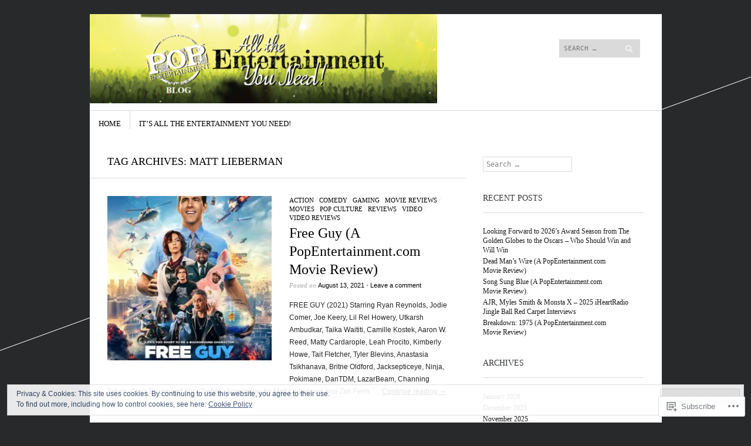

--- FILE ---
content_type: text/html; charset=UTF-8
request_url: https://popentertainmentblog.com/tag/matt-lieberman/
body_size: 22357
content:
<!DOCTYPE html>
<!--[if IE 8]>
<html id="ie8" lang="en">
<![endif]-->
<!--[if !(IE 8)]><!-->
<html lang="en">
<!--<![endif]-->
<head>
<meta charset="UTF-8" />
<meta name="viewport" content="width=device-width" />
<title>Matt Lieberman | PopEntertainmentblog.com</title>
<link rel="profile" href="http://gmpg.org/xfn/11" />
<link rel="pingback" href="https://popentertainmentblog.com/xmlrpc.php" />
<!--[if lt IE 9]>
<script src="https://s0.wp.com/wp-content/themes/pub/sight/js/html5.js?m=1346194983i" type="text/javascript"></script>
<![endif]-->

<meta name='robots' content='max-image-preview:large' />

<!-- Async WordPress.com Remote Login -->
<script id="wpcom_remote_login_js">
var wpcom_remote_login_extra_auth = '';
function wpcom_remote_login_remove_dom_node_id( element_id ) {
	var dom_node = document.getElementById( element_id );
	if ( dom_node ) { dom_node.parentNode.removeChild( dom_node ); }
}
function wpcom_remote_login_remove_dom_node_classes( class_name ) {
	var dom_nodes = document.querySelectorAll( '.' + class_name );
	for ( var i = 0; i < dom_nodes.length; i++ ) {
		dom_nodes[ i ].parentNode.removeChild( dom_nodes[ i ] );
	}
}
function wpcom_remote_login_final_cleanup() {
	wpcom_remote_login_remove_dom_node_classes( "wpcom_remote_login_msg" );
	wpcom_remote_login_remove_dom_node_id( "wpcom_remote_login_key" );
	wpcom_remote_login_remove_dom_node_id( "wpcom_remote_login_validate" );
	wpcom_remote_login_remove_dom_node_id( "wpcom_remote_login_js" );
	wpcom_remote_login_remove_dom_node_id( "wpcom_request_access_iframe" );
	wpcom_remote_login_remove_dom_node_id( "wpcom_request_access_styles" );
}

// Watch for messages back from the remote login
window.addEventListener( "message", function( e ) {
	if ( e.origin === "https://r-login.wordpress.com" ) {
		var data = {};
		try {
			data = JSON.parse( e.data );
		} catch( e ) {
			wpcom_remote_login_final_cleanup();
			return;
		}

		if ( data.msg === 'LOGIN' ) {
			// Clean up the login check iframe
			wpcom_remote_login_remove_dom_node_id( "wpcom_remote_login_key" );

			var id_regex = new RegExp( /^[0-9]+$/ );
			var token_regex = new RegExp( /^.*|.*|.*$/ );
			if (
				token_regex.test( data.token )
				&& id_regex.test( data.wpcomid )
			) {
				// We have everything we need to ask for a login
				var script = document.createElement( "script" );
				script.setAttribute( "id", "wpcom_remote_login_validate" );
				script.src = '/remote-login.php?wpcom_remote_login=validate'
					+ '&wpcomid=' + data.wpcomid
					+ '&token=' + encodeURIComponent( data.token )
					+ '&host=' + window.location.protocol
					+ '//' + window.location.hostname
					+ '&postid=24187'
					+ '&is_singular=';
				document.body.appendChild( script );
			}

			return;
		}

		// Safari ITP, not logged in, so redirect
		if ( data.msg === 'LOGIN-REDIRECT' ) {
			window.location = 'https://wordpress.com/log-in?redirect_to=' + window.location.href;
			return;
		}

		// Safari ITP, storage access failed, remove the request
		if ( data.msg === 'LOGIN-REMOVE' ) {
			var css_zap = 'html { -webkit-transition: margin-top 1s; transition: margin-top 1s; } /* 9001 */ html { margin-top: 0 !important; } * html body { margin-top: 0 !important; } @media screen and ( max-width: 782px ) { html { margin-top: 0 !important; } * html body { margin-top: 0 !important; } }';
			var style_zap = document.createElement( 'style' );
			style_zap.type = 'text/css';
			style_zap.appendChild( document.createTextNode( css_zap ) );
			document.body.appendChild( style_zap );

			var e = document.getElementById( 'wpcom_request_access_iframe' );
			e.parentNode.removeChild( e );

			document.cookie = 'wordpress_com_login_access=denied; path=/; max-age=31536000';

			return;
		}

		// Safari ITP
		if ( data.msg === 'REQUEST_ACCESS' ) {
			console.log( 'request access: safari' );

			// Check ITP iframe enable/disable knob
			if ( wpcom_remote_login_extra_auth !== 'safari_itp_iframe' ) {
				return;
			}

			// If we are in a "private window" there is no ITP.
			var private_window = false;
			try {
				var opendb = window.openDatabase( null, null, null, null );
			} catch( e ) {
				private_window = true;
			}

			if ( private_window ) {
				console.log( 'private window' );
				return;
			}

			var iframe = document.createElement( 'iframe' );
			iframe.id = 'wpcom_request_access_iframe';
			iframe.setAttribute( 'scrolling', 'no' );
			iframe.setAttribute( 'sandbox', 'allow-storage-access-by-user-activation allow-scripts allow-same-origin allow-top-navigation-by-user-activation' );
			iframe.src = 'https://r-login.wordpress.com/remote-login.php?wpcom_remote_login=request_access&origin=' + encodeURIComponent( data.origin ) + '&wpcomid=' + encodeURIComponent( data.wpcomid );

			var css = 'html { -webkit-transition: margin-top 1s; transition: margin-top 1s; } /* 9001 */ html { margin-top: 46px !important; } * html body { margin-top: 46px !important; } @media screen and ( max-width: 660px ) { html { margin-top: 71px !important; } * html body { margin-top: 71px !important; } #wpcom_request_access_iframe { display: block; height: 71px !important; } } #wpcom_request_access_iframe { border: 0px; height: 46px; position: fixed; top: 0; left: 0; width: 100%; min-width: 100%; z-index: 99999; background: #23282d; } ';

			var style = document.createElement( 'style' );
			style.type = 'text/css';
			style.id = 'wpcom_request_access_styles';
			style.appendChild( document.createTextNode( css ) );
			document.body.appendChild( style );

			document.body.appendChild( iframe );
		}

		if ( data.msg === 'DONE' ) {
			wpcom_remote_login_final_cleanup();
		}
	}
}, false );

// Inject the remote login iframe after the page has had a chance to load
// more critical resources
window.addEventListener( "DOMContentLoaded", function( e ) {
	var iframe = document.createElement( "iframe" );
	iframe.style.display = "none";
	iframe.setAttribute( "scrolling", "no" );
	iframe.setAttribute( "id", "wpcom_remote_login_key" );
	iframe.src = "https://r-login.wordpress.com/remote-login.php"
		+ "?wpcom_remote_login=key"
		+ "&origin=aHR0cHM6Ly9wb3BlbnRlcnRhaW5tZW50YmxvZy5jb20%3D"
		+ "&wpcomid=41549403"
		+ "&time=" + Math.floor( Date.now() / 1000 );
	document.body.appendChild( iframe );
}, false );
</script>
<link rel='dns-prefetch' href='//s0.wp.com' />
<link rel='dns-prefetch' href='//fonts-api.wp.com' />
<link rel="alternate" type="application/rss+xml" title="PopEntertainmentblog.com &raquo; Feed" href="https://popentertainmentblog.com/feed/" />
<link rel="alternate" type="application/rss+xml" title="PopEntertainmentblog.com &raquo; Comments Feed" href="https://popentertainmentblog.com/comments/feed/" />
<link rel="alternate" type="application/rss+xml" title="PopEntertainmentblog.com &raquo; Matt Lieberman Tag Feed" href="https://popentertainmentblog.com/tag/matt-lieberman/feed/" />
	<script type="text/javascript">
		/* <![CDATA[ */
		function addLoadEvent(func) {
			var oldonload = window.onload;
			if (typeof window.onload != 'function') {
				window.onload = func;
			} else {
				window.onload = function () {
					oldonload();
					func();
				}
			}
		}
		/* ]]> */
	</script>
	<link crossorigin='anonymous' rel='stylesheet' id='all-css-0-1' href='/wp-content/mu-plugins/widgets/eu-cookie-law/templates/style.css?m=1642463000i&cssminify=yes' type='text/css' media='all' />
<style id='wp-emoji-styles-inline-css'>

	img.wp-smiley, img.emoji {
		display: inline !important;
		border: none !important;
		box-shadow: none !important;
		height: 1em !important;
		width: 1em !important;
		margin: 0 0.07em !important;
		vertical-align: -0.1em !important;
		background: none !important;
		padding: 0 !important;
	}
/*# sourceURL=wp-emoji-styles-inline-css */
</style>
<link crossorigin='anonymous' rel='stylesheet' id='all-css-2-1' href='/wp-content/plugins/gutenberg-core/v22.2.0/build/styles/block-library/style.css?m=1764855221i&cssminify=yes' type='text/css' media='all' />
<style id='wp-block-library-inline-css'>
.has-text-align-justify {
	text-align:justify;
}
.has-text-align-justify{text-align:justify;}

/*# sourceURL=wp-block-library-inline-css */
</style><style id='wp-block-paragraph-inline-css'>
.is-small-text{font-size:.875em}.is-regular-text{font-size:1em}.is-large-text{font-size:2.25em}.is-larger-text{font-size:3em}.has-drop-cap:not(:focus):first-letter{float:left;font-size:8.4em;font-style:normal;font-weight:100;line-height:.68;margin:.05em .1em 0 0;text-transform:uppercase}body.rtl .has-drop-cap:not(:focus):first-letter{float:none;margin-left:.1em}p.has-drop-cap.has-background{overflow:hidden}:root :where(p.has-background){padding:1.25em 2.375em}:where(p.has-text-color:not(.has-link-color)) a{color:inherit}p.has-text-align-left[style*="writing-mode:vertical-lr"],p.has-text-align-right[style*="writing-mode:vertical-rl"]{rotate:180deg}
/*# sourceURL=/wp-content/plugins/gutenberg-core/v22.2.0/build/styles/block-library/paragraph/style.css */
</style>
<style id='global-styles-inline-css'>
:root{--wp--preset--aspect-ratio--square: 1;--wp--preset--aspect-ratio--4-3: 4/3;--wp--preset--aspect-ratio--3-4: 3/4;--wp--preset--aspect-ratio--3-2: 3/2;--wp--preset--aspect-ratio--2-3: 2/3;--wp--preset--aspect-ratio--16-9: 16/9;--wp--preset--aspect-ratio--9-16: 9/16;--wp--preset--color--black: #000000;--wp--preset--color--cyan-bluish-gray: #abb8c3;--wp--preset--color--white: #ffffff;--wp--preset--color--pale-pink: #f78da7;--wp--preset--color--vivid-red: #cf2e2e;--wp--preset--color--luminous-vivid-orange: #ff6900;--wp--preset--color--luminous-vivid-amber: #fcb900;--wp--preset--color--light-green-cyan: #7bdcb5;--wp--preset--color--vivid-green-cyan: #00d084;--wp--preset--color--pale-cyan-blue: #8ed1fc;--wp--preset--color--vivid-cyan-blue: #0693e3;--wp--preset--color--vivid-purple: #9b51e0;--wp--preset--gradient--vivid-cyan-blue-to-vivid-purple: linear-gradient(135deg,rgb(6,147,227) 0%,rgb(155,81,224) 100%);--wp--preset--gradient--light-green-cyan-to-vivid-green-cyan: linear-gradient(135deg,rgb(122,220,180) 0%,rgb(0,208,130) 100%);--wp--preset--gradient--luminous-vivid-amber-to-luminous-vivid-orange: linear-gradient(135deg,rgb(252,185,0) 0%,rgb(255,105,0) 100%);--wp--preset--gradient--luminous-vivid-orange-to-vivid-red: linear-gradient(135deg,rgb(255,105,0) 0%,rgb(207,46,46) 100%);--wp--preset--gradient--very-light-gray-to-cyan-bluish-gray: linear-gradient(135deg,rgb(238,238,238) 0%,rgb(169,184,195) 100%);--wp--preset--gradient--cool-to-warm-spectrum: linear-gradient(135deg,rgb(74,234,220) 0%,rgb(151,120,209) 20%,rgb(207,42,186) 40%,rgb(238,44,130) 60%,rgb(251,105,98) 80%,rgb(254,248,76) 100%);--wp--preset--gradient--blush-light-purple: linear-gradient(135deg,rgb(255,206,236) 0%,rgb(152,150,240) 100%);--wp--preset--gradient--blush-bordeaux: linear-gradient(135deg,rgb(254,205,165) 0%,rgb(254,45,45) 50%,rgb(107,0,62) 100%);--wp--preset--gradient--luminous-dusk: linear-gradient(135deg,rgb(255,203,112) 0%,rgb(199,81,192) 50%,rgb(65,88,208) 100%);--wp--preset--gradient--pale-ocean: linear-gradient(135deg,rgb(255,245,203) 0%,rgb(182,227,212) 50%,rgb(51,167,181) 100%);--wp--preset--gradient--electric-grass: linear-gradient(135deg,rgb(202,248,128) 0%,rgb(113,206,126) 100%);--wp--preset--gradient--midnight: linear-gradient(135deg,rgb(2,3,129) 0%,rgb(40,116,252) 100%);--wp--preset--font-size--small: 13px;--wp--preset--font-size--medium: 20px;--wp--preset--font-size--large: 36px;--wp--preset--font-size--x-large: 42px;--wp--preset--font-family--albert-sans: 'Albert Sans', sans-serif;--wp--preset--font-family--alegreya: Alegreya, serif;--wp--preset--font-family--arvo: Arvo, serif;--wp--preset--font-family--bodoni-moda: 'Bodoni Moda', serif;--wp--preset--font-family--bricolage-grotesque: 'Bricolage Grotesque', sans-serif;--wp--preset--font-family--cabin: Cabin, sans-serif;--wp--preset--font-family--chivo: Chivo, sans-serif;--wp--preset--font-family--commissioner: Commissioner, sans-serif;--wp--preset--font-family--cormorant: Cormorant, serif;--wp--preset--font-family--courier-prime: 'Courier Prime', monospace;--wp--preset--font-family--crimson-pro: 'Crimson Pro', serif;--wp--preset--font-family--dm-mono: 'DM Mono', monospace;--wp--preset--font-family--dm-sans: 'DM Sans', sans-serif;--wp--preset--font-family--dm-serif-display: 'DM Serif Display', serif;--wp--preset--font-family--domine: Domine, serif;--wp--preset--font-family--eb-garamond: 'EB Garamond', serif;--wp--preset--font-family--epilogue: Epilogue, sans-serif;--wp--preset--font-family--fahkwang: Fahkwang, sans-serif;--wp--preset--font-family--figtree: Figtree, sans-serif;--wp--preset--font-family--fira-sans: 'Fira Sans', sans-serif;--wp--preset--font-family--fjalla-one: 'Fjalla One', sans-serif;--wp--preset--font-family--fraunces: Fraunces, serif;--wp--preset--font-family--gabarito: Gabarito, system-ui;--wp--preset--font-family--ibm-plex-mono: 'IBM Plex Mono', monospace;--wp--preset--font-family--ibm-plex-sans: 'IBM Plex Sans', sans-serif;--wp--preset--font-family--ibarra-real-nova: 'Ibarra Real Nova', serif;--wp--preset--font-family--instrument-serif: 'Instrument Serif', serif;--wp--preset--font-family--inter: Inter, sans-serif;--wp--preset--font-family--josefin-sans: 'Josefin Sans', sans-serif;--wp--preset--font-family--jost: Jost, sans-serif;--wp--preset--font-family--libre-baskerville: 'Libre Baskerville', serif;--wp--preset--font-family--libre-franklin: 'Libre Franklin', sans-serif;--wp--preset--font-family--literata: Literata, serif;--wp--preset--font-family--lora: Lora, serif;--wp--preset--font-family--merriweather: Merriweather, serif;--wp--preset--font-family--montserrat: Montserrat, sans-serif;--wp--preset--font-family--newsreader: Newsreader, serif;--wp--preset--font-family--noto-sans-mono: 'Noto Sans Mono', sans-serif;--wp--preset--font-family--nunito: Nunito, sans-serif;--wp--preset--font-family--open-sans: 'Open Sans', sans-serif;--wp--preset--font-family--overpass: Overpass, sans-serif;--wp--preset--font-family--pt-serif: 'PT Serif', serif;--wp--preset--font-family--petrona: Petrona, serif;--wp--preset--font-family--piazzolla: Piazzolla, serif;--wp--preset--font-family--playfair-display: 'Playfair Display', serif;--wp--preset--font-family--plus-jakarta-sans: 'Plus Jakarta Sans', sans-serif;--wp--preset--font-family--poppins: Poppins, sans-serif;--wp--preset--font-family--raleway: Raleway, sans-serif;--wp--preset--font-family--roboto: Roboto, sans-serif;--wp--preset--font-family--roboto-slab: 'Roboto Slab', serif;--wp--preset--font-family--rubik: Rubik, sans-serif;--wp--preset--font-family--rufina: Rufina, serif;--wp--preset--font-family--sora: Sora, sans-serif;--wp--preset--font-family--source-sans-3: 'Source Sans 3', sans-serif;--wp--preset--font-family--source-serif-4: 'Source Serif 4', serif;--wp--preset--font-family--space-mono: 'Space Mono', monospace;--wp--preset--font-family--syne: Syne, sans-serif;--wp--preset--font-family--texturina: Texturina, serif;--wp--preset--font-family--urbanist: Urbanist, sans-serif;--wp--preset--font-family--work-sans: 'Work Sans', sans-serif;--wp--preset--spacing--20: 0.44rem;--wp--preset--spacing--30: 0.67rem;--wp--preset--spacing--40: 1rem;--wp--preset--spacing--50: 1.5rem;--wp--preset--spacing--60: 2.25rem;--wp--preset--spacing--70: 3.38rem;--wp--preset--spacing--80: 5.06rem;--wp--preset--shadow--natural: 6px 6px 9px rgba(0, 0, 0, 0.2);--wp--preset--shadow--deep: 12px 12px 50px rgba(0, 0, 0, 0.4);--wp--preset--shadow--sharp: 6px 6px 0px rgba(0, 0, 0, 0.2);--wp--preset--shadow--outlined: 6px 6px 0px -3px rgb(255, 255, 255), 6px 6px rgb(0, 0, 0);--wp--preset--shadow--crisp: 6px 6px 0px rgb(0, 0, 0);}:where(.is-layout-flex){gap: 0.5em;}:where(.is-layout-grid){gap: 0.5em;}body .is-layout-flex{display: flex;}.is-layout-flex{flex-wrap: wrap;align-items: center;}.is-layout-flex > :is(*, div){margin: 0;}body .is-layout-grid{display: grid;}.is-layout-grid > :is(*, div){margin: 0;}:where(.wp-block-columns.is-layout-flex){gap: 2em;}:where(.wp-block-columns.is-layout-grid){gap: 2em;}:where(.wp-block-post-template.is-layout-flex){gap: 1.25em;}:where(.wp-block-post-template.is-layout-grid){gap: 1.25em;}.has-black-color{color: var(--wp--preset--color--black) !important;}.has-cyan-bluish-gray-color{color: var(--wp--preset--color--cyan-bluish-gray) !important;}.has-white-color{color: var(--wp--preset--color--white) !important;}.has-pale-pink-color{color: var(--wp--preset--color--pale-pink) !important;}.has-vivid-red-color{color: var(--wp--preset--color--vivid-red) !important;}.has-luminous-vivid-orange-color{color: var(--wp--preset--color--luminous-vivid-orange) !important;}.has-luminous-vivid-amber-color{color: var(--wp--preset--color--luminous-vivid-amber) !important;}.has-light-green-cyan-color{color: var(--wp--preset--color--light-green-cyan) !important;}.has-vivid-green-cyan-color{color: var(--wp--preset--color--vivid-green-cyan) !important;}.has-pale-cyan-blue-color{color: var(--wp--preset--color--pale-cyan-blue) !important;}.has-vivid-cyan-blue-color{color: var(--wp--preset--color--vivid-cyan-blue) !important;}.has-vivid-purple-color{color: var(--wp--preset--color--vivid-purple) !important;}.has-black-background-color{background-color: var(--wp--preset--color--black) !important;}.has-cyan-bluish-gray-background-color{background-color: var(--wp--preset--color--cyan-bluish-gray) !important;}.has-white-background-color{background-color: var(--wp--preset--color--white) !important;}.has-pale-pink-background-color{background-color: var(--wp--preset--color--pale-pink) !important;}.has-vivid-red-background-color{background-color: var(--wp--preset--color--vivid-red) !important;}.has-luminous-vivid-orange-background-color{background-color: var(--wp--preset--color--luminous-vivid-orange) !important;}.has-luminous-vivid-amber-background-color{background-color: var(--wp--preset--color--luminous-vivid-amber) !important;}.has-light-green-cyan-background-color{background-color: var(--wp--preset--color--light-green-cyan) !important;}.has-vivid-green-cyan-background-color{background-color: var(--wp--preset--color--vivid-green-cyan) !important;}.has-pale-cyan-blue-background-color{background-color: var(--wp--preset--color--pale-cyan-blue) !important;}.has-vivid-cyan-blue-background-color{background-color: var(--wp--preset--color--vivid-cyan-blue) !important;}.has-vivid-purple-background-color{background-color: var(--wp--preset--color--vivid-purple) !important;}.has-black-border-color{border-color: var(--wp--preset--color--black) !important;}.has-cyan-bluish-gray-border-color{border-color: var(--wp--preset--color--cyan-bluish-gray) !important;}.has-white-border-color{border-color: var(--wp--preset--color--white) !important;}.has-pale-pink-border-color{border-color: var(--wp--preset--color--pale-pink) !important;}.has-vivid-red-border-color{border-color: var(--wp--preset--color--vivid-red) !important;}.has-luminous-vivid-orange-border-color{border-color: var(--wp--preset--color--luminous-vivid-orange) !important;}.has-luminous-vivid-amber-border-color{border-color: var(--wp--preset--color--luminous-vivid-amber) !important;}.has-light-green-cyan-border-color{border-color: var(--wp--preset--color--light-green-cyan) !important;}.has-vivid-green-cyan-border-color{border-color: var(--wp--preset--color--vivid-green-cyan) !important;}.has-pale-cyan-blue-border-color{border-color: var(--wp--preset--color--pale-cyan-blue) !important;}.has-vivid-cyan-blue-border-color{border-color: var(--wp--preset--color--vivid-cyan-blue) !important;}.has-vivid-purple-border-color{border-color: var(--wp--preset--color--vivid-purple) !important;}.has-vivid-cyan-blue-to-vivid-purple-gradient-background{background: var(--wp--preset--gradient--vivid-cyan-blue-to-vivid-purple) !important;}.has-light-green-cyan-to-vivid-green-cyan-gradient-background{background: var(--wp--preset--gradient--light-green-cyan-to-vivid-green-cyan) !important;}.has-luminous-vivid-amber-to-luminous-vivid-orange-gradient-background{background: var(--wp--preset--gradient--luminous-vivid-amber-to-luminous-vivid-orange) !important;}.has-luminous-vivid-orange-to-vivid-red-gradient-background{background: var(--wp--preset--gradient--luminous-vivid-orange-to-vivid-red) !important;}.has-very-light-gray-to-cyan-bluish-gray-gradient-background{background: var(--wp--preset--gradient--very-light-gray-to-cyan-bluish-gray) !important;}.has-cool-to-warm-spectrum-gradient-background{background: var(--wp--preset--gradient--cool-to-warm-spectrum) !important;}.has-blush-light-purple-gradient-background{background: var(--wp--preset--gradient--blush-light-purple) !important;}.has-blush-bordeaux-gradient-background{background: var(--wp--preset--gradient--blush-bordeaux) !important;}.has-luminous-dusk-gradient-background{background: var(--wp--preset--gradient--luminous-dusk) !important;}.has-pale-ocean-gradient-background{background: var(--wp--preset--gradient--pale-ocean) !important;}.has-electric-grass-gradient-background{background: var(--wp--preset--gradient--electric-grass) !important;}.has-midnight-gradient-background{background: var(--wp--preset--gradient--midnight) !important;}.has-small-font-size{font-size: var(--wp--preset--font-size--small) !important;}.has-medium-font-size{font-size: var(--wp--preset--font-size--medium) !important;}.has-large-font-size{font-size: var(--wp--preset--font-size--large) !important;}.has-x-large-font-size{font-size: var(--wp--preset--font-size--x-large) !important;}.has-albert-sans-font-family{font-family: var(--wp--preset--font-family--albert-sans) !important;}.has-alegreya-font-family{font-family: var(--wp--preset--font-family--alegreya) !important;}.has-arvo-font-family{font-family: var(--wp--preset--font-family--arvo) !important;}.has-bodoni-moda-font-family{font-family: var(--wp--preset--font-family--bodoni-moda) !important;}.has-bricolage-grotesque-font-family{font-family: var(--wp--preset--font-family--bricolage-grotesque) !important;}.has-cabin-font-family{font-family: var(--wp--preset--font-family--cabin) !important;}.has-chivo-font-family{font-family: var(--wp--preset--font-family--chivo) !important;}.has-commissioner-font-family{font-family: var(--wp--preset--font-family--commissioner) !important;}.has-cormorant-font-family{font-family: var(--wp--preset--font-family--cormorant) !important;}.has-courier-prime-font-family{font-family: var(--wp--preset--font-family--courier-prime) !important;}.has-crimson-pro-font-family{font-family: var(--wp--preset--font-family--crimson-pro) !important;}.has-dm-mono-font-family{font-family: var(--wp--preset--font-family--dm-mono) !important;}.has-dm-sans-font-family{font-family: var(--wp--preset--font-family--dm-sans) !important;}.has-dm-serif-display-font-family{font-family: var(--wp--preset--font-family--dm-serif-display) !important;}.has-domine-font-family{font-family: var(--wp--preset--font-family--domine) !important;}.has-eb-garamond-font-family{font-family: var(--wp--preset--font-family--eb-garamond) !important;}.has-epilogue-font-family{font-family: var(--wp--preset--font-family--epilogue) !important;}.has-fahkwang-font-family{font-family: var(--wp--preset--font-family--fahkwang) !important;}.has-figtree-font-family{font-family: var(--wp--preset--font-family--figtree) !important;}.has-fira-sans-font-family{font-family: var(--wp--preset--font-family--fira-sans) !important;}.has-fjalla-one-font-family{font-family: var(--wp--preset--font-family--fjalla-one) !important;}.has-fraunces-font-family{font-family: var(--wp--preset--font-family--fraunces) !important;}.has-gabarito-font-family{font-family: var(--wp--preset--font-family--gabarito) !important;}.has-ibm-plex-mono-font-family{font-family: var(--wp--preset--font-family--ibm-plex-mono) !important;}.has-ibm-plex-sans-font-family{font-family: var(--wp--preset--font-family--ibm-plex-sans) !important;}.has-ibarra-real-nova-font-family{font-family: var(--wp--preset--font-family--ibarra-real-nova) !important;}.has-instrument-serif-font-family{font-family: var(--wp--preset--font-family--instrument-serif) !important;}.has-inter-font-family{font-family: var(--wp--preset--font-family--inter) !important;}.has-josefin-sans-font-family{font-family: var(--wp--preset--font-family--josefin-sans) !important;}.has-jost-font-family{font-family: var(--wp--preset--font-family--jost) !important;}.has-libre-baskerville-font-family{font-family: var(--wp--preset--font-family--libre-baskerville) !important;}.has-libre-franklin-font-family{font-family: var(--wp--preset--font-family--libre-franklin) !important;}.has-literata-font-family{font-family: var(--wp--preset--font-family--literata) !important;}.has-lora-font-family{font-family: var(--wp--preset--font-family--lora) !important;}.has-merriweather-font-family{font-family: var(--wp--preset--font-family--merriweather) !important;}.has-montserrat-font-family{font-family: var(--wp--preset--font-family--montserrat) !important;}.has-newsreader-font-family{font-family: var(--wp--preset--font-family--newsreader) !important;}.has-noto-sans-mono-font-family{font-family: var(--wp--preset--font-family--noto-sans-mono) !important;}.has-nunito-font-family{font-family: var(--wp--preset--font-family--nunito) !important;}.has-open-sans-font-family{font-family: var(--wp--preset--font-family--open-sans) !important;}.has-overpass-font-family{font-family: var(--wp--preset--font-family--overpass) !important;}.has-pt-serif-font-family{font-family: var(--wp--preset--font-family--pt-serif) !important;}.has-petrona-font-family{font-family: var(--wp--preset--font-family--petrona) !important;}.has-piazzolla-font-family{font-family: var(--wp--preset--font-family--piazzolla) !important;}.has-playfair-display-font-family{font-family: var(--wp--preset--font-family--playfair-display) !important;}.has-plus-jakarta-sans-font-family{font-family: var(--wp--preset--font-family--plus-jakarta-sans) !important;}.has-poppins-font-family{font-family: var(--wp--preset--font-family--poppins) !important;}.has-raleway-font-family{font-family: var(--wp--preset--font-family--raleway) !important;}.has-roboto-font-family{font-family: var(--wp--preset--font-family--roboto) !important;}.has-roboto-slab-font-family{font-family: var(--wp--preset--font-family--roboto-slab) !important;}.has-rubik-font-family{font-family: var(--wp--preset--font-family--rubik) !important;}.has-rufina-font-family{font-family: var(--wp--preset--font-family--rufina) !important;}.has-sora-font-family{font-family: var(--wp--preset--font-family--sora) !important;}.has-source-sans-3-font-family{font-family: var(--wp--preset--font-family--source-sans-3) !important;}.has-source-serif-4-font-family{font-family: var(--wp--preset--font-family--source-serif-4) !important;}.has-space-mono-font-family{font-family: var(--wp--preset--font-family--space-mono) !important;}.has-syne-font-family{font-family: var(--wp--preset--font-family--syne) !important;}.has-texturina-font-family{font-family: var(--wp--preset--font-family--texturina) !important;}.has-urbanist-font-family{font-family: var(--wp--preset--font-family--urbanist) !important;}.has-work-sans-font-family{font-family: var(--wp--preset--font-family--work-sans) !important;}
/*# sourceURL=global-styles-inline-css */
</style>

<style id='classic-theme-styles-inline-css'>
/*! This file is auto-generated */
.wp-block-button__link{color:#fff;background-color:#32373c;border-radius:9999px;box-shadow:none;text-decoration:none;padding:calc(.667em + 2px) calc(1.333em + 2px);font-size:1.125em}.wp-block-file__button{background:#32373c;color:#fff;text-decoration:none}
/*# sourceURL=/wp-includes/css/classic-themes.min.css */
</style>
<link crossorigin='anonymous' rel='stylesheet' id='all-css-4-1' href='/_static/??-eJx9jtsKwjAQRH/IzRJbvDyI39KkS41m26W7sfj3RoQqCL7Mw3DOMLgIxGk0Gg0llyGNinEKeYo3xa3zB+dBE0smmOnuWuyT2kqA2iOTi6ob/BriAp+tmWrP0tmLYOpTR5m4Yv+0RaoDIchMqlCTU2GwSxX1x3vXKCWgpuFiuL4688nvW787Nk3bXJ9RHVZw&cssminify=yes' type='text/css' media='all' />
<link rel='stylesheet' id='googlefonts-css' href='https://fonts-api.wp.com/css?family=Old+Standard+TT%3A400%2C700&#038;ver=6.9-RC2-61304' media='all' />
<link crossorigin='anonymous' rel='stylesheet' id='all-css-6-1' href='/wp-content/themes/pub/sight/inc/style-wpcom.css?m=1401805996i&cssminify=yes' type='text/css' media='all' />
<style id='jetpack_facebook_likebox-inline-css'>
.widget_facebook_likebox {
	overflow: hidden;
}

/*# sourceURL=/wp-content/mu-plugins/jetpack-plugin/moon/modules/widgets/facebook-likebox/style.css */
</style>
<link crossorigin='anonymous' rel='stylesheet' id='all-css-8-1' href='/_static/??-eJzTLy/QTc7PK0nNK9HPLdUtyClNz8wr1i9KTcrJTwcy0/WTi5G5ekCujj52Temp+bo5+cmJJZn5eSgc3bScxMwikFb7XFtDE1NLExMLc0OTLACohS2q&cssminify=yes' type='text/css' media='all' />
<link crossorigin='anonymous' rel='stylesheet' id='print-css-9-1' href='/wp-content/mu-plugins/global-print/global-print.css?m=1465851035i&cssminify=yes' type='text/css' media='print' />
<style id='jetpack-global-styles-frontend-style-inline-css'>
:root { --font-headings: unset; --font-base: unset; --font-headings-default: -apple-system,BlinkMacSystemFont,"Segoe UI",Roboto,Oxygen-Sans,Ubuntu,Cantarell,"Helvetica Neue",sans-serif; --font-base-default: -apple-system,BlinkMacSystemFont,"Segoe UI",Roboto,Oxygen-Sans,Ubuntu,Cantarell,"Helvetica Neue",sans-serif;}
/*# sourceURL=jetpack-global-styles-frontend-style-inline-css */
</style>
<link crossorigin='anonymous' rel='stylesheet' id='all-css-12-1' href='/wp-content/themes/h4/global.css?m=1420737423i&cssminify=yes' type='text/css' media='all' />
<script type="text/javascript" id="wpcom-actionbar-placeholder-js-extra">
/* <![CDATA[ */
var actionbardata = {"siteID":"41549403","postID":"0","siteURL":"https://popentertainmentblog.com","xhrURL":"https://popentertainmentblog.com/wp-admin/admin-ajax.php","nonce":"b9a2150171","isLoggedIn":"","statusMessage":"","subsEmailDefault":"instantly","proxyScriptUrl":"https://s0.wp.com/wp-content/js/wpcom-proxy-request.js?m=1513050504i&amp;ver=20211021","i18n":{"followedText":"New posts from this site will now appear in your \u003Ca href=\"https://wordpress.com/reader\"\u003EReader\u003C/a\u003E","foldBar":"Collapse this bar","unfoldBar":"Expand this bar","shortLinkCopied":"Shortlink copied to clipboard."}};
//# sourceURL=wpcom-actionbar-placeholder-js-extra
/* ]]> */
</script>
<script type="text/javascript" id="jetpack-mu-wpcom-settings-js-before">
/* <![CDATA[ */
var JETPACK_MU_WPCOM_SETTINGS = {"assetsUrl":"https://s0.wp.com/wp-content/mu-plugins/jetpack-mu-wpcom-plugin/moon/jetpack_vendor/automattic/jetpack-mu-wpcom/src/build/"};
//# sourceURL=jetpack-mu-wpcom-settings-js-before
/* ]]> */
</script>
<script crossorigin='anonymous' type='text/javascript'  src='/_static/??-eJyFjcsOwiAQRX/I6dSa+lgYvwWBEAgMOAPW/n3bqIk7V2dxT87FqYDOVC1VDIIcKxTOr7kLssN186RjM1a2MTya5fmDLnn6K0HyjlW1v/L37R6zgxKb8yQ4ZTbKCOioRN4hnQo+hw1AmcCZwmvilq7709CPh/54voQFmNpFWg=='></script>
<script type="text/javascript" id="rlt-proxy-js-after">
/* <![CDATA[ */
	rltInitialize( {"token":null,"iframeOrigins":["https:\/\/widgets.wp.com"]} );
//# sourceURL=rlt-proxy-js-after
/* ]]> */
</script>
<link rel="EditURI" type="application/rsd+xml" title="RSD" href="https://popentertainmentblog.wordpress.com/xmlrpc.php?rsd" />
<meta name="generator" content="WordPress.com" />

<!-- Jetpack Open Graph Tags -->
<meta property="og:type" content="website" />
<meta property="og:title" content="Matt Lieberman &#8211; PopEntertainmentblog.com" />
<meta property="og:url" content="https://popentertainmentblog.com/tag/matt-lieberman/" />
<meta property="og:site_name" content="PopEntertainmentblog.com" />
<meta property="og:image" content="https://s0.wp.com/i/blank.jpg?m=1383295312i" />
<meta property="og:image:width" content="200" />
<meta property="og:image:height" content="200" />
<meta property="og:image:alt" content="" />
<meta property="og:locale" content="en_US" />
<meta name="twitter:creator" content="@PopEntCom" />

<!-- End Jetpack Open Graph Tags -->
<link rel="shortcut icon" type="image/x-icon" href="https://s0.wp.com/i/favicon.ico?m=1713425267i" sizes="16x16 24x24 32x32 48x48" />
<link rel="icon" type="image/x-icon" href="https://s0.wp.com/i/favicon.ico?m=1713425267i" sizes="16x16 24x24 32x32 48x48" />
<link rel="apple-touch-icon" href="https://s0.wp.com/i/webclip.png?m=1713868326i" />
<link rel='openid.server' href='https://popentertainmentblog.com/?openidserver=1' />
<link rel='openid.delegate' href='https://popentertainmentblog.com/' />
<link rel="search" type="application/opensearchdescription+xml" href="https://popentertainmentblog.com/osd.xml" title="PopEntertainmentblog.com" />
<link rel="search" type="application/opensearchdescription+xml" href="https://s1.wp.com/opensearch.xml" title="WordPress.com" />
<meta name="theme-color" content="#27292a" />
<meta name="description" content="Posts about Matt Lieberman written by popenterta" />
	<style type="text/css">
			.site-header hgroup {
			background: url(https://popentertainmentblog.com/wp-content/uploads/2015/04/cropped-popentblogheader-00_png_srb.png) no-repeat;
			background-size: contain;
			margin: 0;
			min-height: 149px;
			height: auto !important;
		}
		.header-link {
			display: table-cell;
		}

		@media only screen and (max-width: 890px) {
			.site-header hgroup {
				background-size: contain;
				min-height: auto;
				height: auto;
			}
		}
			.site-title,
		.site-description {
			text-indent: -9999px;
			clip: rect(1px 1px 1px 1px); /* IE6, IE7 */
			clip: rect(1px, 1px, 1px, 1px);
		}
		</style>
			<script type="text/javascript">

			window.doNotSellCallback = function() {

				var linkElements = [
					'a[href="https://wordpress.com/?ref=footer_blog"]',
					'a[href="https://wordpress.com/?ref=footer_website"]',
					'a[href="https://wordpress.com/?ref=vertical_footer"]',
					'a[href^="https://wordpress.com/?ref=footer_segment_"]',
				].join(',');

				var dnsLink = document.createElement( 'a' );
				dnsLink.href = 'https://wordpress.com/advertising-program-optout/';
				dnsLink.classList.add( 'do-not-sell-link' );
				dnsLink.rel = 'nofollow';
				dnsLink.style.marginLeft = '0.5em';
				dnsLink.textContent = 'Do Not Sell or Share My Personal Information';

				var creditLinks = document.querySelectorAll( linkElements );

				if ( 0 === creditLinks.length ) {
					return false;
				}

				Array.prototype.forEach.call( creditLinks, function( el ) {
					el.insertAdjacentElement( 'afterend', dnsLink );
				});

				return true;
			};

		</script>
		<script type="text/javascript">
	window.google_analytics_uacct = "UA-52447-2";
</script>

<script type="text/javascript">
	var _gaq = _gaq || [];
	_gaq.push(['_setAccount', 'UA-52447-2']);
	_gaq.push(['_gat._anonymizeIp']);
	_gaq.push(['_setDomainName', 'none']);
	_gaq.push(['_setAllowLinker', true]);
	_gaq.push(['_initData']);
	_gaq.push(['_trackPageview']);

	(function() {
		var ga = document.createElement('script'); ga.type = 'text/javascript'; ga.async = true;
		ga.src = ('https:' == document.location.protocol ? 'https://ssl' : 'http://www') + '.google-analytics.com/ga.js';
		(document.getElementsByTagName('head')[0] || document.getElementsByTagName('body')[0]).appendChild(ga);
	})();
</script>
</head>

<body class="archive tag tag-matt-lieberman tag-8569155 wp-theme-pubsight customizer-styles-applied jetpack-reblog-enabled">
<div id="page" class="hfeed site">
		<header id="masthead" class="site-header" role="banner">
		<a class="header-link" href="https://popentertainmentblog.com/" title="PopEntertainmentblog.com" rel="home"></a>
		<hgroup>
			<h1 class="site-title"><a href="https://popentertainmentblog.com/" title="PopEntertainmentblog.com" rel="home">PopEntertainmentblog.com</a></h1>
			<h2 class="site-description">It&#039;s All the Entertainment You Need!</h2>
		</hgroup>

		<div class="header-nav-search-container">
			<div class="header-search">
				 	<form method="get" id="searchform" action="https://popentertainmentblog.com/" role="search">
		<label for="s" class="assistive-text">Search</label>
		<input type="text" class="field" name="s" id="s" placeholder="Search &hellip;" />
		<input type="submit" class="submit" name="submit" id="searchsubmit" value="Search" />
	</form>
			</div><!-- .header-search -->
					</div><!-- .header-nav-search-container -->
	</header><!-- #masthead .site-header -->

	<nav role="navigation" class="site-navigation main-navigation">
		<h1 class="assistive-text">Menu</h1>
		<div class="assistive-text skip-link"><a href="#content" title="Skip to content">Skip to content</a></div>

		<div class="menu"><ul>
<li ><a href="https://popentertainmentblog.com/">Home</a></li><li class="page_item page-item-2"><a href="https://popentertainmentblog.com/about/">It&#8217;s All the Entertainment You&nbsp;Need!</a></li>
</ul></div>
	</nav><!-- .site-navigation .main-navigation -->

	
	<div id="main">

		<section id="primary" class="site-content">
			<div id="content" role="main">

			
				<header class="page-header">
					<h1 class="page-title">
						Tag Archives: <span>Matt Lieberman</span>					</h1>
									</header><!-- .page-header -->

				
								
					
<article id="post-24187" class="post-24187 post type-post status-publish format-standard has-post-thumbnail hentry category-action-2 category-comedy-2 category-gaming category-movie-reviews category-movies category-pop-culture category-reviews category-video-2 category-video-reviews tag-aaron-w-reed tag-anastasia-tsikhanava tag-britne-oldford tag-camille-kostek tag-channing-tatum tag-computer-game tag-dantdm tag-free-guy tag-jacksepticeye tag-jay-s-jacobs-2 tag-jodie-comer tag-joe-keery tag-kimberly-howe tag-lazarbeam tag-leah-procito tag-lil-rel-howery tag-matt-lieberman tag-matty-cardarople tag-movie-review tag-ninja tag-pokimane tag-popentertainment-com tag-ryan-reynolds tag-shawn-levy tag-taika-waititi tag-tait-fletcher tag-tyler-blevins tag-utkarsh-ambudkar tag-zak-penn">

			<div class="entry-thumbnail">
			<a href="https://popentertainmentblog.com/2021/08/13/free-guy-a-popentertainment-com-movie-review/" rel="bookmark" title="Permanent Link to Free Guy (A PopEntertainment.com Movie&nbsp;Review)">
				<img width="290" height="290" src="https://popentertainmentblog.com/wp-content/uploads/2021/08/free_guy_350.jpg?w=290&amp;h=290&amp;crop=1" class="post-thumbnail wp-post-image" alt="Free Guy (A PopEntertainment.com Movie&nbsp;Review)" decoding="async" title="Free Guy (A PopEntertainment.com Movie&nbsp;Review)" srcset="https://popentertainmentblog.com/wp-content/uploads/2021/08/free_guy_350.jpg?w=290&amp;h=290&amp;crop=1 290w, https://popentertainmentblog.com/wp-content/uploads/2021/08/free_guy_350.jpg?w=150&amp;h=150&amp;crop=1 150w, https://popentertainmentblog.com/wp-content/uploads/2021/08/free_guy_350.jpg?w=300&amp;h=300&amp;crop=1 300w" sizes="(max-width: 290px) 100vw, 290px" data-attachment-id="24188" data-permalink="https://popentertainmentblog.com/free_guy_350/" data-orig-file="https://popentertainmentblog.com/wp-content/uploads/2021/08/free_guy_350.jpg" data-orig-size="350,504" data-comments-opened="1" data-image-meta="{&quot;aperture&quot;:&quot;0&quot;,&quot;credit&quot;:&quot;&quot;,&quot;camera&quot;:&quot;&quot;,&quot;caption&quot;:&quot;&quot;,&quot;created_timestamp&quot;:&quot;0&quot;,&quot;copyright&quot;:&quot;&quot;,&quot;focal_length&quot;:&quot;0&quot;,&quot;iso&quot;:&quot;0&quot;,&quot;shutter_speed&quot;:&quot;0&quot;,&quot;title&quot;:&quot;&quot;,&quot;orientation&quot;:&quot;1&quot;}" data-image-title="free_guy_350" data-image-description="" data-image-caption="&lt;p&gt;Free Guy&lt;/p&gt;
" data-medium-file="https://popentertainmentblog.com/wp-content/uploads/2021/08/free_guy_350.jpg?w=208" data-large-file="https://popentertainmentblog.com/wp-content/uploads/2021/08/free_guy_350.jpg?w=350" />			</a>
		</div><!-- .entry-thumbnail -->
	
	<header class="entry-header">

		<div class="entry-categories">
											<span class="cat-links">
					<a href="https://popentertainmentblog.com/category/action-2/" rel="category tag">Action</a> / <a href="https://popentertainmentblog.com/category/comedy-2/" rel="category tag">Comedy</a> / <a href="https://popentertainmentblog.com/category/gaming/" rel="category tag">Gaming</a> / <a href="https://popentertainmentblog.com/category/movie-reviews/" rel="category tag">Movie Reviews</a> / <a href="https://popentertainmentblog.com/category/movies/" rel="category tag">Movies</a> / <a href="https://popentertainmentblog.com/category/pop-culture/" rel="category tag">Pop Culture</a> / <a href="https://popentertainmentblog.com/category/reviews/" rel="category tag">Reviews</a> / <a href="https://popentertainmentblog.com/category/video-2/" rel="category tag">Video</a> / <a href="https://popentertainmentblog.com/category/video-reviews/" rel="category tag">Video Reviews</a>				</span>
									</div><!-- .entry-categories -->

		<h1 class="entry-title"><a href="https://popentertainmentblog.com/2021/08/13/free-guy-a-popentertainment-com-movie-review/" rel="bookmark">Free Guy (A PopEntertainment.com Movie&nbsp;Review)</a></h1>

				<div class="entry-meta">
			Posted on <a href="https://popentertainmentblog.com/2021/08/13/free-guy-a-popentertainment-com-movie-review/" title="11:12 am" rel="bookmark"><time class="entry-date" datetime="2021-08-13T11:12:58-04:00" pubdate>August 13, 2021</time></a><span class="byline"> by <span class="author vcard"><a class="url fn n" href="https://popentertainmentblog.com/author/popenterta/" title="View all posts by popenterta" rel="author">popenterta</a></span></span>						<span class="sep"> &#8226; </span>
			<span class="comments-link"><a href="https://popentertainmentblog.com/2021/08/13/free-guy-a-popentertainment-com-movie-review/#respond">Leave a comment</a></span>
					</div><!-- .entry-meta -->
			</header><!-- .entry-header -->

		<div class="entry-content">
		<p>FREE GUY (2021) Starring Ryan Reynolds, Jodie Comer, Joe Keery, Lil Rel Howery, Utkarsh Ambudkar, Taika Waititi, Camille Kostek, Aaron W. Reed, Matty Cardarople, Leah Procito, Kimberly Howe, Tait Fletcher, Tyler Blevins, Anastasia Tsikhanava, Britne Oldford, Jacksepticeye, Ninja, Pokimane, DanTDM, LazarBeam, Channing Tatum, Chris Evans and Alex Trebek. Screenplay by Matt Lieberman and Zak Penn. &hellip; <span class="more-link"><a href="https://popentertainmentblog.com/2021/08/13/free-guy-a-popentertainment-com-movie-review/">Continue reading <span class="meta-nav">&rarr;</span></a></span></p>
			</div><!-- .entry-content -->
	
	<footer class="entry-meta">
			</footer><!-- .entry-meta -->
</article><!-- #post-24187 -->

				
					<nav role="navigation" id="nav-below" class="site-navigation paging-navigation">
		<h1 class="assistive-text">Post navigation</h1>

	
	</nav><!-- #nav-below -->
	
			
			</div><!-- #content -->
		</section><!-- #primary .site-content -->

		<div id="secondary" class="widget-area" role="complementary">
						<aside id="search-2" class="widget widget_search">	<form method="get" id="searchform" action="https://popentertainmentblog.com/" role="search">
		<label for="s" class="assistive-text">Search</label>
		<input type="text" class="field" name="s" id="s" placeholder="Search &hellip;" />
		<input type="submit" class="submit" name="submit" id="searchsubmit" value="Search" />
	</form>
</aside>
		<aside id="recent-posts-2" class="widget widget_recent_entries">
		<h1 class="widget-title">Recent Posts</h1>
		<ul>
											<li>
					<a href="https://popentertainmentblog.com/2026/01/10/looking-forward-to-2026s-award-season-from-the-golden-globes-to-the-oscars-who-should-win-and-will-win/">Looking Forward to 2026&#8217;s Award Season from The Golden Globes to the Oscars – Who Should Win and Will&nbsp;Win</a>
									</li>
											<li>
					<a href="https://popentertainmentblog.com/2026/01/08/dead-mans-wire-a-popentertainment-com-movie-review/">Dead Man’s Wire (A PopEntertainment.com Movie&nbsp;Review)</a>
									</li>
											<li>
					<a href="https://popentertainmentblog.com/2025/12/23/song-sung-blue-a-popentertainment-com-movie-review/">Song Sung Blue (A PopEntertainment.com Movie&nbsp;Review)</a>
									</li>
											<li>
					<a href="https://popentertainmentblog.com/2025/12/21/ajr-myles-smith-monsta-x-2025-iheartradio-jingle-ball-red-carpet-interviews/">AJR, Myles Smith &amp; Monsta X &#8211; 2025 iHeartRadio Jingle Ball Red Carpet&nbsp;Interviews</a>
									</li>
											<li>
					<a href="https://popentertainmentblog.com/2025/12/20/breakdown-1975-a-popentertainment-com-movie-review/">Breakdown: 1975 (A PopEntertainment.com Movie&nbsp;Review)</a>
									</li>
					</ul>

		</aside><aside id="archives-2" class="widget widget_archive"><h1 class="widget-title">Archives</h1>
			<ul>
					<li><a href='https://popentertainmentblog.com/2026/01/'>January 2026</a></li>
	<li><a href='https://popentertainmentblog.com/2025/12/'>December 2025</a></li>
	<li><a href='https://popentertainmentblog.com/2025/11/'>November 2025</a></li>
	<li><a href='https://popentertainmentblog.com/2025/10/'>October 2025</a></li>
	<li><a href='https://popentertainmentblog.com/2025/09/'>September 2025</a></li>
	<li><a href='https://popentertainmentblog.com/2025/08/'>August 2025</a></li>
	<li><a href='https://popentertainmentblog.com/2025/07/'>July 2025</a></li>
	<li><a href='https://popentertainmentblog.com/2025/06/'>June 2025</a></li>
	<li><a href='https://popentertainmentblog.com/2025/05/'>May 2025</a></li>
	<li><a href='https://popentertainmentblog.com/2025/04/'>April 2025</a></li>
	<li><a href='https://popentertainmentblog.com/2025/03/'>March 2025</a></li>
	<li><a href='https://popentertainmentblog.com/2025/02/'>February 2025</a></li>
	<li><a href='https://popentertainmentblog.com/2025/01/'>January 2025</a></li>
	<li><a href='https://popentertainmentblog.com/2024/12/'>December 2024</a></li>
	<li><a href='https://popentertainmentblog.com/2024/11/'>November 2024</a></li>
	<li><a href='https://popentertainmentblog.com/2024/10/'>October 2024</a></li>
	<li><a href='https://popentertainmentblog.com/2024/09/'>September 2024</a></li>
	<li><a href='https://popentertainmentblog.com/2024/08/'>August 2024</a></li>
	<li><a href='https://popentertainmentblog.com/2024/07/'>July 2024</a></li>
	<li><a href='https://popentertainmentblog.com/2024/06/'>June 2024</a></li>
	<li><a href='https://popentertainmentblog.com/2024/05/'>May 2024</a></li>
	<li><a href='https://popentertainmentblog.com/2024/04/'>April 2024</a></li>
	<li><a href='https://popentertainmentblog.com/2024/03/'>March 2024</a></li>
	<li><a href='https://popentertainmentblog.com/2024/02/'>February 2024</a></li>
	<li><a href='https://popentertainmentblog.com/2024/01/'>January 2024</a></li>
	<li><a href='https://popentertainmentblog.com/2023/12/'>December 2023</a></li>
	<li><a href='https://popentertainmentblog.com/2023/11/'>November 2023</a></li>
	<li><a href='https://popentertainmentblog.com/2023/10/'>October 2023</a></li>
	<li><a href='https://popentertainmentblog.com/2023/09/'>September 2023</a></li>
	<li><a href='https://popentertainmentblog.com/2023/08/'>August 2023</a></li>
	<li><a href='https://popentertainmentblog.com/2023/07/'>July 2023</a></li>
	<li><a href='https://popentertainmentblog.com/2023/06/'>June 2023</a></li>
	<li><a href='https://popentertainmentblog.com/2023/05/'>May 2023</a></li>
	<li><a href='https://popentertainmentblog.com/2023/04/'>April 2023</a></li>
	<li><a href='https://popentertainmentblog.com/2023/03/'>March 2023</a></li>
	<li><a href='https://popentertainmentblog.com/2023/02/'>February 2023</a></li>
	<li><a href='https://popentertainmentblog.com/2023/01/'>January 2023</a></li>
	<li><a href='https://popentertainmentblog.com/2022/12/'>December 2022</a></li>
	<li><a href='https://popentertainmentblog.com/2022/11/'>November 2022</a></li>
	<li><a href='https://popentertainmentblog.com/2022/10/'>October 2022</a></li>
	<li><a href='https://popentertainmentblog.com/2022/09/'>September 2022</a></li>
	<li><a href='https://popentertainmentblog.com/2022/08/'>August 2022</a></li>
	<li><a href='https://popentertainmentblog.com/2022/07/'>July 2022</a></li>
	<li><a href='https://popentertainmentblog.com/2022/06/'>June 2022</a></li>
	<li><a href='https://popentertainmentblog.com/2022/05/'>May 2022</a></li>
	<li><a href='https://popentertainmentblog.com/2022/04/'>April 2022</a></li>
	<li><a href='https://popentertainmentblog.com/2022/03/'>March 2022</a></li>
	<li><a href='https://popentertainmentblog.com/2022/02/'>February 2022</a></li>
	<li><a href='https://popentertainmentblog.com/2022/01/'>January 2022</a></li>
	<li><a href='https://popentertainmentblog.com/2021/12/'>December 2021</a></li>
	<li><a href='https://popentertainmentblog.com/2021/11/'>November 2021</a></li>
	<li><a href='https://popentertainmentblog.com/2021/10/'>October 2021</a></li>
	<li><a href='https://popentertainmentblog.com/2021/09/'>September 2021</a></li>
	<li><a href='https://popentertainmentblog.com/2021/08/'>August 2021</a></li>
	<li><a href='https://popentertainmentblog.com/2021/07/'>July 2021</a></li>
	<li><a href='https://popentertainmentblog.com/2021/06/'>June 2021</a></li>
	<li><a href='https://popentertainmentblog.com/2021/05/'>May 2021</a></li>
	<li><a href='https://popentertainmentblog.com/2021/04/'>April 2021</a></li>
	<li><a href='https://popentertainmentblog.com/2021/03/'>March 2021</a></li>
	<li><a href='https://popentertainmentblog.com/2021/02/'>February 2021</a></li>
	<li><a href='https://popentertainmentblog.com/2021/01/'>January 2021</a></li>
	<li><a href='https://popentertainmentblog.com/2020/12/'>December 2020</a></li>
	<li><a href='https://popentertainmentblog.com/2020/11/'>November 2020</a></li>
	<li><a href='https://popentertainmentblog.com/2020/10/'>October 2020</a></li>
	<li><a href='https://popentertainmentblog.com/2020/09/'>September 2020</a></li>
	<li><a href='https://popentertainmentblog.com/2020/08/'>August 2020</a></li>
	<li><a href='https://popentertainmentblog.com/2020/07/'>July 2020</a></li>
	<li><a href='https://popentertainmentblog.com/2020/06/'>June 2020</a></li>
	<li><a href='https://popentertainmentblog.com/2020/05/'>May 2020</a></li>
	<li><a href='https://popentertainmentblog.com/2020/04/'>April 2020</a></li>
	<li><a href='https://popentertainmentblog.com/2020/03/'>March 2020</a></li>
	<li><a href='https://popentertainmentblog.com/2020/02/'>February 2020</a></li>
	<li><a href='https://popentertainmentblog.com/2020/01/'>January 2020</a></li>
	<li><a href='https://popentertainmentblog.com/2019/12/'>December 2019</a></li>
	<li><a href='https://popentertainmentblog.com/2019/11/'>November 2019</a></li>
	<li><a href='https://popentertainmentblog.com/2019/10/'>October 2019</a></li>
	<li><a href='https://popentertainmentblog.com/2019/09/'>September 2019</a></li>
	<li><a href='https://popentertainmentblog.com/2019/08/'>August 2019</a></li>
	<li><a href='https://popentertainmentblog.com/2019/07/'>July 2019</a></li>
	<li><a href='https://popentertainmentblog.com/2019/06/'>June 2019</a></li>
	<li><a href='https://popentertainmentblog.com/2019/05/'>May 2019</a></li>
	<li><a href='https://popentertainmentblog.com/2019/04/'>April 2019</a></li>
	<li><a href='https://popentertainmentblog.com/2019/03/'>March 2019</a></li>
	<li><a href='https://popentertainmentblog.com/2019/02/'>February 2019</a></li>
	<li><a href='https://popentertainmentblog.com/2019/01/'>January 2019</a></li>
	<li><a href='https://popentertainmentblog.com/2018/12/'>December 2018</a></li>
	<li><a href='https://popentertainmentblog.com/2018/11/'>November 2018</a></li>
	<li><a href='https://popentertainmentblog.com/2018/10/'>October 2018</a></li>
	<li><a href='https://popentertainmentblog.com/2018/09/'>September 2018</a></li>
	<li><a href='https://popentertainmentblog.com/2018/08/'>August 2018</a></li>
	<li><a href='https://popentertainmentblog.com/2018/07/'>July 2018</a></li>
	<li><a href='https://popentertainmentblog.com/2018/06/'>June 2018</a></li>
	<li><a href='https://popentertainmentblog.com/2018/05/'>May 2018</a></li>
	<li><a href='https://popentertainmentblog.com/2018/04/'>April 2018</a></li>
	<li><a href='https://popentertainmentblog.com/2018/03/'>March 2018</a></li>
	<li><a href='https://popentertainmentblog.com/2018/02/'>February 2018</a></li>
	<li><a href='https://popentertainmentblog.com/2018/01/'>January 2018</a></li>
	<li><a href='https://popentertainmentblog.com/2017/12/'>December 2017</a></li>
	<li><a href='https://popentertainmentblog.com/2017/11/'>November 2017</a></li>
	<li><a href='https://popentertainmentblog.com/2017/10/'>October 2017</a></li>
	<li><a href='https://popentertainmentblog.com/2017/09/'>September 2017</a></li>
	<li><a href='https://popentertainmentblog.com/2017/08/'>August 2017</a></li>
	<li><a href='https://popentertainmentblog.com/2017/07/'>July 2017</a></li>
	<li><a href='https://popentertainmentblog.com/2017/06/'>June 2017</a></li>
	<li><a href='https://popentertainmentblog.com/2017/05/'>May 2017</a></li>
	<li><a href='https://popentertainmentblog.com/2017/04/'>April 2017</a></li>
	<li><a href='https://popentertainmentblog.com/2017/03/'>March 2017</a></li>
	<li><a href='https://popentertainmentblog.com/2017/02/'>February 2017</a></li>
	<li><a href='https://popentertainmentblog.com/2017/01/'>January 2017</a></li>
	<li><a href='https://popentertainmentblog.com/2016/12/'>December 2016</a></li>
	<li><a href='https://popentertainmentblog.com/2016/11/'>November 2016</a></li>
	<li><a href='https://popentertainmentblog.com/2016/10/'>October 2016</a></li>
	<li><a href='https://popentertainmentblog.com/2016/09/'>September 2016</a></li>
	<li><a href='https://popentertainmentblog.com/2016/08/'>August 2016</a></li>
	<li><a href='https://popentertainmentblog.com/2016/07/'>July 2016</a></li>
	<li><a href='https://popentertainmentblog.com/2016/06/'>June 2016</a></li>
	<li><a href='https://popentertainmentblog.com/2016/05/'>May 2016</a></li>
	<li><a href='https://popentertainmentblog.com/2016/04/'>April 2016</a></li>
	<li><a href='https://popentertainmentblog.com/2016/03/'>March 2016</a></li>
	<li><a href='https://popentertainmentblog.com/2016/02/'>February 2016</a></li>
	<li><a href='https://popentertainmentblog.com/2016/01/'>January 2016</a></li>
	<li><a href='https://popentertainmentblog.com/2015/12/'>December 2015</a></li>
	<li><a href='https://popentertainmentblog.com/2015/11/'>November 2015</a></li>
	<li><a href='https://popentertainmentblog.com/2015/10/'>October 2015</a></li>
	<li><a href='https://popentertainmentblog.com/2015/09/'>September 2015</a></li>
	<li><a href='https://popentertainmentblog.com/2015/08/'>August 2015</a></li>
	<li><a href='https://popentertainmentblog.com/2015/07/'>July 2015</a></li>
	<li><a href='https://popentertainmentblog.com/2015/06/'>June 2015</a></li>
	<li><a href='https://popentertainmentblog.com/2015/05/'>May 2015</a></li>
	<li><a href='https://popentertainmentblog.com/2015/04/'>April 2015</a></li>
	<li><a href='https://popentertainmentblog.com/2015/03/'>March 2015</a></li>
	<li><a href='https://popentertainmentblog.com/2015/02/'>February 2015</a></li>
	<li><a href='https://popentertainmentblog.com/2015/01/'>January 2015</a></li>
	<li><a href='https://popentertainmentblog.com/2014/12/'>December 2014</a></li>
	<li><a href='https://popentertainmentblog.com/2014/11/'>November 2014</a></li>
	<li><a href='https://popentertainmentblog.com/2014/10/'>October 2014</a></li>
	<li><a href='https://popentertainmentblog.com/2014/09/'>September 2014</a></li>
	<li><a href='https://popentertainmentblog.com/2014/08/'>August 2014</a></li>
	<li><a href='https://popentertainmentblog.com/2014/07/'>July 2014</a></li>
	<li><a href='https://popentertainmentblog.com/2014/06/'>June 2014</a></li>
	<li><a href='https://popentertainmentblog.com/2014/05/'>May 2014</a></li>
	<li><a href='https://popentertainmentblog.com/2014/04/'>April 2014</a></li>
	<li><a href='https://popentertainmentblog.com/2014/03/'>March 2014</a></li>
	<li><a href='https://popentertainmentblog.com/2014/02/'>February 2014</a></li>
	<li><a href='https://popentertainmentblog.com/2014/01/'>January 2014</a></li>
	<li><a href='https://popentertainmentblog.com/2013/12/'>December 2013</a></li>
	<li><a href='https://popentertainmentblog.com/2013/11/'>November 2013</a></li>
	<li><a href='https://popentertainmentblog.com/2013/10/'>October 2013</a></li>
	<li><a href='https://popentertainmentblog.com/2013/09/'>September 2013</a></li>
	<li><a href='https://popentertainmentblog.com/2013/08/'>August 2013</a></li>
	<li><a href='https://popentertainmentblog.com/2013/07/'>July 2013</a></li>
	<li><a href='https://popentertainmentblog.com/2013/06/'>June 2013</a></li>
	<li><a href='https://popentertainmentblog.com/2013/05/'>May 2013</a></li>
	<li><a href='https://popentertainmentblog.com/2013/04/'>April 2013</a></li>
	<li><a href='https://popentertainmentblog.com/2013/03/'>March 2013</a></li>
	<li><a href='https://popentertainmentblog.com/2013/02/'>February 2013</a></li>
	<li><a href='https://popentertainmentblog.com/2013/01/'>January 2013</a></li>
	<li><a href='https://popentertainmentblog.com/2012/12/'>December 2012</a></li>
	<li><a href='https://popentertainmentblog.com/2012/11/'>November 2012</a></li>
	<li><a href='https://popentertainmentblog.com/2012/10/'>October 2012</a></li>
	<li><a href='https://popentertainmentblog.com/2012/09/'>September 2012</a></li>
	<li><a href='https://popentertainmentblog.com/2012/08/'>August 2012</a></li>
	<li><a href='https://popentertainmentblog.com/2012/07/'>July 2012</a></li>
	<li><a href='https://popentertainmentblog.com/2012/06/'>June 2012</a></li>
	<li><a href='https://popentertainmentblog.com/2012/05/'>May 2012</a></li>
	<li><a href='https://popentertainmentblog.com/2012/04/'>April 2012</a></li>
	<li><a href='https://popentertainmentblog.com/2012/03/'>March 2012</a></li>
	<li><a href='https://popentertainmentblog.com/2012/02/'>February 2012</a></li>
	<li><a href='https://popentertainmentblog.com/2012/01/'>January 2012</a></li>
	<li><a href='https://popentertainmentblog.com/2011/12/'>December 2011</a></li>
	<li><a href='https://popentertainmentblog.com/2011/11/'>November 2011</a></li>
	<li><a href='https://popentertainmentblog.com/2011/10/'>October 2011</a></li>
	<li><a href='https://popentertainmentblog.com/2011/09/'>September 2011</a></li>
	<li><a href='https://popentertainmentblog.com/2011/08/'>August 2011</a></li>
	<li><a href='https://popentertainmentblog.com/2011/07/'>July 2011</a></li>
	<li><a href='https://popentertainmentblog.com/2011/06/'>June 2011</a></li>
	<li><a href='https://popentertainmentblog.com/2011/05/'>May 2011</a></li>
	<li><a href='https://popentertainmentblog.com/2011/04/'>April 2011</a></li>
	<li><a href='https://popentertainmentblog.com/2011/03/'>March 2011</a></li>
	<li><a href='https://popentertainmentblog.com/2011/02/'>February 2011</a></li>
	<li><a href='https://popentertainmentblog.com/2011/01/'>January 2011</a></li>
	<li><a href='https://popentertainmentblog.com/2010/12/'>December 2010</a></li>
	<li><a href='https://popentertainmentblog.com/2010/11/'>November 2010</a></li>
	<li><a href='https://popentertainmentblog.com/2010/10/'>October 2010</a></li>
	<li><a href='https://popentertainmentblog.com/2010/09/'>September 2010</a></li>
	<li><a href='https://popentertainmentblog.com/2010/08/'>August 2010</a></li>
	<li><a href='https://popentertainmentblog.com/2010/07/'>July 2010</a></li>
	<li><a href='https://popentertainmentblog.com/2010/06/'>June 2010</a></li>
	<li><a href='https://popentertainmentblog.com/2010/05/'>May 2010</a></li>
	<li><a href='https://popentertainmentblog.com/2010/04/'>April 2010</a></li>
	<li><a href='https://popentertainmentblog.com/2010/03/'>March 2010</a></li>
	<li><a href='https://popentertainmentblog.com/2010/02/'>February 2010</a></li>
	<li><a href='https://popentertainmentblog.com/2010/01/'>January 2010</a></li>
	<li><a href='https://popentertainmentblog.com/2009/12/'>December 2009</a></li>
	<li><a href='https://popentertainmentblog.com/2009/11/'>November 2009</a></li>
	<li><a href='https://popentertainmentblog.com/2009/10/'>October 2009</a></li>
	<li><a href='https://popentertainmentblog.com/2009/09/'>September 2009</a></li>
	<li><a href='https://popentertainmentblog.com/2009/08/'>August 2009</a></li>
	<li><a href='https://popentertainmentblog.com/2009/07/'>July 2009</a></li>
	<li><a href='https://popentertainmentblog.com/2009/06/'>June 2009</a></li>
	<li><a href='https://popentertainmentblog.com/2009/05/'>May 2009</a></li>
	<li><a href='https://popentertainmentblog.com/2009/04/'>April 2009</a></li>
	<li><a href='https://popentertainmentblog.com/2009/03/'>March 2009</a></li>
	<li><a href='https://popentertainmentblog.com/2009/02/'>February 2009</a></li>
	<li><a href='https://popentertainmentblog.com/2009/01/'>January 2009</a></li>
	<li><a href='https://popentertainmentblog.com/2008/12/'>December 2008</a></li>
	<li><a href='https://popentertainmentblog.com/2008/11/'>November 2008</a></li>
	<li><a href='https://popentertainmentblog.com/2008/10/'>October 2008</a></li>
	<li><a href='https://popentertainmentblog.com/2008/09/'>September 2008</a></li>
	<li><a href='https://popentertainmentblog.com/2008/08/'>August 2008</a></li>
	<li><a href='https://popentertainmentblog.com/2008/07/'>July 2008</a></li>
	<li><a href='https://popentertainmentblog.com/2008/06/'>June 2008</a></li>
	<li><a href='https://popentertainmentblog.com/2008/05/'>May 2008</a></li>
	<li><a href='https://popentertainmentblog.com/2008/04/'>April 2008</a></li>
	<li><a href='https://popentertainmentblog.com/2008/03/'>March 2008</a></li>
	<li><a href='https://popentertainmentblog.com/2008/02/'>February 2008</a></li>
	<li><a href='https://popentertainmentblog.com/2008/01/'>January 2008</a></li>
	<li><a href='https://popentertainmentblog.com/2007/12/'>December 2007</a></li>
	<li><a href='https://popentertainmentblog.com/2007/11/'>November 2007</a></li>
	<li><a href='https://popentertainmentblog.com/2007/10/'>October 2007</a></li>
	<li><a href='https://popentertainmentblog.com/2007/09/'>September 2007</a></li>
	<li><a href='https://popentertainmentblog.com/2007/08/'>August 2007</a></li>
	<li><a href='https://popentertainmentblog.com/2007/07/'>July 2007</a></li>
	<li><a href='https://popentertainmentblog.com/2007/06/'>June 2007</a></li>
	<li><a href='https://popentertainmentblog.com/2007/05/'>May 2007</a></li>
	<li><a href='https://popentertainmentblog.com/2007/04/'>April 2007</a></li>
	<li><a href='https://popentertainmentblog.com/2007/03/'>March 2007</a></li>
	<li><a href='https://popentertainmentblog.com/2007/02/'>February 2007</a></li>
	<li><a href='https://popentertainmentblog.com/2007/01/'>January 2007</a></li>
	<li><a href='https://popentertainmentblog.com/2006/12/'>December 2006</a></li>
	<li><a href='https://popentertainmentblog.com/2006/11/'>November 2006</a></li>
	<li><a href='https://popentertainmentblog.com/2006/10/'>October 2006</a></li>
	<li><a href='https://popentertainmentblog.com/2006/09/'>September 2006</a></li>
	<li><a href='https://popentertainmentblog.com/2006/08/'>August 2006</a></li>
	<li><a href='https://popentertainmentblog.com/2006/07/'>July 2006</a></li>
	<li><a href='https://popentertainmentblog.com/2006/06/'>June 2006</a></li>
	<li><a href='https://popentertainmentblog.com/2006/05/'>May 2006</a></li>
	<li><a href='https://popentertainmentblog.com/2006/04/'>April 2006</a></li>
	<li><a href='https://popentertainmentblog.com/2006/03/'>March 2006</a></li>
	<li><a href='https://popentertainmentblog.com/2006/02/'>February 2006</a></li>
	<li><a href='https://popentertainmentblog.com/2006/01/'>January 2006</a></li>
	<li><a href='https://popentertainmentblog.com/2005/12/'>December 2005</a></li>
	<li><a href='https://popentertainmentblog.com/2005/11/'>November 2005</a></li>
	<li><a href='https://popentertainmentblog.com/2005/10/'>October 2005</a></li>
	<li><a href='https://popentertainmentblog.com/2005/09/'>September 2005</a></li>
	<li><a href='https://popentertainmentblog.com/2005/08/'>August 2005</a></li>
	<li><a href='https://popentertainmentblog.com/2005/07/'>July 2005</a></li>
	<li><a href='https://popentertainmentblog.com/2005/06/'>June 2005</a></li>
	<li><a href='https://popentertainmentblog.com/2005/05/'>May 2005</a></li>
	<li><a href='https://popentertainmentblog.com/2005/04/'>April 2005</a></li>
	<li><a href='https://popentertainmentblog.com/2005/03/'>March 2005</a></li>
	<li><a href='https://popentertainmentblog.com/2005/02/'>February 2005</a></li>
	<li><a href='https://popentertainmentblog.com/2005/01/'>January 2005</a></li>
	<li><a href='https://popentertainmentblog.com/2004/12/'>December 2004</a></li>
	<li><a href='https://popentertainmentblog.com/2004/11/'>November 2004</a></li>
	<li><a href='https://popentertainmentblog.com/2004/10/'>October 2004</a></li>
	<li><a href='https://popentertainmentblog.com/2004/09/'>September 2004</a></li>
	<li><a href='https://popentertainmentblog.com/2004/08/'>August 2004</a></li>
	<li><a href='https://popentertainmentblog.com/2004/07/'>July 2004</a></li>
	<li><a href='https://popentertainmentblog.com/2004/06/'>June 2004</a></li>
	<li><a href='https://popentertainmentblog.com/2004/05/'>May 2004</a></li>
	<li><a href='https://popentertainmentblog.com/2004/04/'>April 2004</a></li>
	<li><a href='https://popentertainmentblog.com/2004/03/'>March 2004</a></li>
	<li><a href='https://popentertainmentblog.com/2004/02/'>February 2004</a></li>
	<li><a href='https://popentertainmentblog.com/2004/01/'>January 2004</a></li>
	<li><a href='https://popentertainmentblog.com/2003/12/'>December 2003</a></li>
	<li><a href='https://popentertainmentblog.com/2003/11/'>November 2003</a></li>
	<li><a href='https://popentertainmentblog.com/2003/10/'>October 2003</a></li>
	<li><a href='https://popentertainmentblog.com/2003/09/'>September 2003</a></li>
	<li><a href='https://popentertainmentblog.com/2003/08/'>August 2003</a></li>
	<li><a href='https://popentertainmentblog.com/2003/07/'>July 2003</a></li>
	<li><a href='https://popentertainmentblog.com/2003/06/'>June 2003</a></li>
	<li><a href='https://popentertainmentblog.com/2003/05/'>May 2003</a></li>
	<li><a href='https://popentertainmentblog.com/2003/04/'>April 2003</a></li>
	<li><a href='https://popentertainmentblog.com/2003/03/'>March 2003</a></li>
	<li><a href='https://popentertainmentblog.com/2003/02/'>February 2003</a></li>
	<li><a href='https://popentertainmentblog.com/2003/01/'>January 2003</a></li>
	<li><a href='https://popentertainmentblog.com/2002/12/'>December 2002</a></li>
	<li><a href='https://popentertainmentblog.com/2002/11/'>November 2002</a></li>
	<li><a href='https://popentertainmentblog.com/2002/10/'>October 2002</a></li>
	<li><a href='https://popentertainmentblog.com/2002/09/'>September 2002</a></li>
	<li><a href='https://popentertainmentblog.com/2002/08/'>August 2002</a></li>
	<li><a href='https://popentertainmentblog.com/2002/07/'>July 2002</a></li>
	<li><a href='https://popentertainmentblog.com/2002/06/'>June 2002</a></li>
	<li><a href='https://popentertainmentblog.com/2002/05/'>May 2002</a></li>
	<li><a href='https://popentertainmentblog.com/2002/04/'>April 2002</a></li>
	<li><a href='https://popentertainmentblog.com/2002/03/'>March 2002</a></li>
	<li><a href='https://popentertainmentblog.com/2002/02/'>February 2002</a></li>
	<li><a href='https://popentertainmentblog.com/2002/01/'>January 2002</a></li>
	<li><a href='https://popentertainmentblog.com/2001/12/'>December 2001</a></li>
	<li><a href='https://popentertainmentblog.com/2001/11/'>November 2001</a></li>
	<li><a href='https://popentertainmentblog.com/2001/10/'>October 2001</a></li>
	<li><a href='https://popentertainmentblog.com/2001/09/'>September 2001</a></li>
	<li><a href='https://popentertainmentblog.com/2001/08/'>August 2001</a></li>
	<li><a href='https://popentertainmentblog.com/2001/07/'>July 2001</a></li>
	<li><a href='https://popentertainmentblog.com/2001/05/'>May 2001</a></li>
	<li><a href='https://popentertainmentblog.com/2001/04/'>April 2001</a></li>
	<li><a href='https://popentertainmentblog.com/2001/03/'>March 2001</a></li>
	<li><a href='https://popentertainmentblog.com/2001/02/'>February 2001</a></li>
	<li><a href='https://popentertainmentblog.com/2000/12/'>December 2000</a></li>
	<li><a href='https://popentertainmentblog.com/2000/11/'>November 2000</a></li>
	<li><a href='https://popentertainmentblog.com/2000/10/'>October 2000</a></li>
	<li><a href='https://popentertainmentblog.com/2000/09/'>September 2000</a></li>
	<li><a href='https://popentertainmentblog.com/2000/07/'>July 2000</a></li>
	<li><a href='https://popentertainmentblog.com/2000/06/'>June 2000</a></li>
	<li><a href='https://popentertainmentblog.com/2000/05/'>May 2000</a></li>
	<li><a href='https://popentertainmentblog.com/2000/04/'>April 2000</a></li>
	<li><a href='https://popentertainmentblog.com/2000/02/'>February 2000</a></li>
	<li><a href='https://popentertainmentblog.com/1999/12/'>December 1999</a></li>
	<li><a href='https://popentertainmentblog.com/1999/11/'>November 1999</a></li>
	<li><a href='https://popentertainmentblog.com/1999/10/'>October 1999</a></li>
	<li><a href='https://popentertainmentblog.com/1999/09/'>September 1999</a></li>
	<li><a href='https://popentertainmentblog.com/1999/08/'>August 1999</a></li>
	<li><a href='https://popentertainmentblog.com/1999/07/'>July 1999</a></li>
	<li><a href='https://popentertainmentblog.com/1999/06/'>June 1999</a></li>
	<li><a href='https://popentertainmentblog.com/1999/05/'>May 1999</a></li>
	<li><a href='https://popentertainmentblog.com/1999/04/'>April 1999</a></li>
	<li><a href='https://popentertainmentblog.com/1999/03/'>March 1999</a></li>
	<li><a href='https://popentertainmentblog.com/1999/02/'>February 1999</a></li>
	<li><a href='https://popentertainmentblog.com/1999/01/'>January 1999</a></li>
	<li><a href='https://popentertainmentblog.com/1998/12/'>December 1998</a></li>
	<li><a href='https://popentertainmentblog.com/1998/11/'>November 1998</a></li>
	<li><a href='https://popentertainmentblog.com/1998/10/'>October 1998</a></li>
	<li><a href='https://popentertainmentblog.com/1998/09/'>September 1998</a></li>
	<li><a href='https://popentertainmentblog.com/1998/08/'>August 1998</a></li>
	<li><a href='https://popentertainmentblog.com/1998/07/'>July 1998</a></li>
	<li><a href='https://popentertainmentblog.com/1998/06/'>June 1998</a></li>
	<li><a href='https://popentertainmentblog.com/1998/04/'>April 1998</a></li>
	<li><a href='https://popentertainmentblog.com/1997/12/'>December 1997</a></li>
	<li><a href='https://popentertainmentblog.com/1997/11/'>November 1997</a></li>
	<li><a href='https://popentertainmentblog.com/1997/10/'>October 1997</a></li>
	<li><a href='https://popentertainmentblog.com/1997/09/'>September 1997</a></li>
	<li><a href='https://popentertainmentblog.com/1997/06/'>June 1997</a></li>
	<li><a href='https://popentertainmentblog.com/1997/05/'>May 1997</a></li>
	<li><a href='https://popentertainmentblog.com/1997/04/'>April 1997</a></li>
	<li><a href='https://popentertainmentblog.com/1997/01/'>January 1997</a></li>
	<li><a href='https://popentertainmentblog.com/1996/11/'>November 1996</a></li>
	<li><a href='https://popentertainmentblog.com/1996/09/'>September 1996</a></li>
	<li><a href='https://popentertainmentblog.com/1996/08/'>August 1996</a></li>
	<li><a href='https://popentertainmentblog.com/1996/06/'>June 1996</a></li>
	<li><a href='https://popentertainmentblog.com/1994/06/'>June 1994</a></li>
	<li><a href='https://popentertainmentblog.com/1994/02/'>February 1994</a></li>
			</ul>

			</aside><aside id="categories-2" class="widget widget_categories"><h1 class="widget-title">Categories</h1>
			<ul>
					<li class="cat-item cat-item-9742242"><a href="https://popentertainmentblog.com/category/action-2/">Action</a>
</li>
	<li class="cat-item cat-item-1258"><a href="https://popentertainmentblog.com/category/actors/">Actors</a>
</li>
	<li class="cat-item cat-item-32159"><a href="https://popentertainmentblog.com/category/actresses/">Actresses</a>
</li>
	<li class="cat-item cat-item-28440"><a href="https://popentertainmentblog.com/category/americana/">Americana</a>
</li>
	<li class="cat-item cat-item-490"><a href="https://popentertainmentblog.com/category/animals/">Animals</a>
</li>
	<li class="cat-item cat-item-1807"><a href="https://popentertainmentblog.com/category/animation/">Animation</a>
</li>
	<li class="cat-item cat-item-12080"><a href="https://popentertainmentblog.com/category/archives/">Archives</a>
</li>
	<li class="cat-item cat-item-1907"><a href="https://popentertainmentblog.com/category/artists/">Artists</a>
</li>
	<li class="cat-item cat-item-684341"><a href="https://popentertainmentblog.com/category/beauty-pageants/">Beauty Pageants</a>
</li>
	<li class="cat-item cat-item-1430"><a href="https://popentertainmentblog.com/category/blues/">Blues</a>
</li>
	<li class="cat-item cat-item-178"><a href="https://popentertainmentblog.com/category/books/">Books</a>
</li>
	<li class="cat-item cat-item-15429"><a href="https://popentertainmentblog.com/category/building/">Building</a>
</li>
	<li class="cat-item cat-item-9954"><a href="https://popentertainmentblog.com/category/charity/">Charity</a>
</li>
	<li class="cat-item cat-item-7225"><a href="https://popentertainmentblog.com/category/childrens/">Children&#039;s</a>
</li>
	<li class="cat-item cat-item-42459"><a href="https://popentertainmentblog.com/category/classic-rock/">Classic Rock</a>
</li>
	<li class="cat-item cat-item-1130624"><a href="https://popentertainmentblog.com/category/classic-television/">Classic Television</a>
</li>
	<li class="cat-item cat-item-16970"><a href="https://popentertainmentblog.com/category/classical/">classical</a>
</li>
	<li class="cat-item cat-item-17540954"><a href="https://popentertainmentblog.com/category/comedy-2/">Comedy</a>
</li>
	<li class="cat-item cat-item-756"><a href="https://popentertainmentblog.com/category/comics/">Comics</a>
</li>
	<li class="cat-item cat-item-1314895"><a href="https://popentertainmentblog.com/category/concert-photos/">Concert Photos</a>
</li>
	<li class="cat-item cat-item-80811"><a href="https://popentertainmentblog.com/category/concert-reviews/">Concert Reviews</a>
</li>
	<li class="cat-item cat-item-1911"><a href="https://popentertainmentblog.com/category/concerts/">Concerts</a>
</li>
	<li class="cat-item cat-item-66085"><a href="https://popentertainmentblog.com/category/conventions/">Conventions</a>
</li>
	<li class="cat-item cat-item-2124"><a href="https://popentertainmentblog.com/category/country/">Country</a>
</li>
	<li class="cat-item cat-item-12976966"><a href="https://popentertainmentblog.com/category/dance-2/">Dance</a>
</li>
	<li class="cat-item cat-item-31111"><a href="https://popentertainmentblog.com/category/directors/">Directors</a>
</li>
	<li class="cat-item cat-item-176000"><a href="https://popentertainmentblog.com/category/do-it-yourself/">Do-It-Yourself</a>
</li>
	<li class="cat-item cat-item-57299"><a href="https://popentertainmentblog.com/category/documentaries/">Documentaries</a>
</li>
	<li class="cat-item cat-item-5467"><a href="https://popentertainmentblog.com/category/drama/">Drama</a>
</li>
	<li class="cat-item cat-item-1342"><a href="https://popentertainmentblog.com/category/education/">Education</a>
</li>
	<li class="cat-item cat-item-470626"><a href="https://popentertainmentblog.com/category/family-films/">Family FIlms</a>
</li>
	<li class="cat-item cat-item-1857103"><a href="https://popentertainmentblog.com/category/fashion-2/">Fashion</a>
</li>
	<li class="cat-item cat-item-1186"><a href="https://popentertainmentblog.com/category/films/">Films</a>
</li>
	<li class="cat-item cat-item-23164"><a href="https://popentertainmentblog.com/category/folk/">Folk</a>
</li>
	<li class="cat-item cat-item-586"><a href="https://popentertainmentblog.com/category/food/">Food</a>
</li>
	<li class="cat-item cat-item-35742"><a href="https://popentertainmentblog.com/category/foreign-films/">Foreign Films</a>
</li>
	<li class="cat-item cat-item-6135"><a href="https://popentertainmentblog.com/category/french/">French</a>
</li>
	<li class="cat-item cat-item-1256"><a href="https://popentertainmentblog.com/category/gaming/">Gaming</a>
</li>
	<li class="cat-item cat-item-1651"><a href="https://popentertainmentblog.com/category/graphic-novels/">Graphic Novels</a>
</li>
	<li class="cat-item cat-item-1857515"><a href="https://popentertainmentblog.com/category/hip-hop-2/">Hip Hop</a>
</li>
	<li class="cat-item cat-item-34945329"><a href="https://popentertainmentblog.com/category/horror-2/">Horror</a>
</li>
	<li class="cat-item cat-item-2708"><a href="https://popentertainmentblog.com/category/how-to/">How-To</a>
</li>
	<li class="cat-item cat-item-831"><a href="https://popentertainmentblog.com/category/interviews/">Interviews</a>
</li>
	<li class="cat-item cat-item-85021"><a href="https://popentertainmentblog.com/category/irish/">Irish</a>
</li>
	<li class="cat-item cat-item-21992"><a href="https://popentertainmentblog.com/category/jazz/">Jazz</a>
</li>
	<li class="cat-item cat-item-150588"><a href="https://popentertainmentblog.com/category/k-pop/">K-Pop</a>
</li>
	<li class="cat-item cat-item-557"><a href="https://popentertainmentblog.com/category/literature/">Literature</a>
</li>
	<li class="cat-item cat-item-7718984"><a href="https://popentertainmentblog.com/category/magic-2/">Magic</a>
</li>
	<li class="cat-item cat-item-3659"><a href="https://popentertainmentblog.com/category/medicine/">Medicine</a>
</li>
	<li class="cat-item cat-item-19878"><a href="https://popentertainmentblog.com/category/modeling/">Modeling</a>
</li>
	<li class="cat-item cat-item-3323"><a href="https://popentertainmentblog.com/category/movie-reviews/">Movie Reviews</a>
</li>
	<li class="cat-item cat-item-190"><a href="https://popentertainmentblog.com/category/movies/">Movies</a>
</li>
	<li class="cat-item cat-item-18"><a href="https://popentertainmentblog.com/category/music/">Music</a>
</li>
	<li class="cat-item cat-item-1317"><a href="https://popentertainmentblog.com/category/music-reviews/">Music Reviews</a>
</li>
	<li class="cat-item cat-item-3998"><a href="https://popentertainmentblog.com/category/music-videos/">Music Videos</a>
</li>
	<li class="cat-item cat-item-78419"><a href="https://popentertainmentblog.com/category/musicals/">Musicals</a>
</li>
	<li class="cat-item cat-item-17540955"><a href="https://popentertainmentblog.com/category/mystery-2/">Mystery</a>
</li>
	<li class="cat-item cat-item-1099"><a href="https://popentertainmentblog.com/category/nature/">Nature</a>
</li>
	<li class="cat-item cat-item-1562"><a href="https://popentertainmentblog.com/category/online/">Online</a>
</li>
	<li class="cat-item cat-item-1906"><a href="https://popentertainmentblog.com/category/opera/">Opera</a>
</li>
	<li class="cat-item cat-item-650166"><a href="https://popentertainmentblog.com/category/oscar-nominees/">Oscar Nominees</a>
</li>
	<li class="cat-item cat-item-436"><a href="https://popentertainmentblog.com/category/photography/">Photography</a>
</li>
	<li class="cat-item cat-item-2060"><a href="https://popentertainmentblog.com/category/podcasts/">Podcasts</a>
</li>
	<li class="cat-item cat-item-398"><a href="https://popentertainmentblog.com/category/politics/">Politics</a>
</li>
	<li class="cat-item cat-item-8737"><a href="https://popentertainmentblog.com/category/pop-culture/">Pop Culture</a>
</li>
	<li class="cat-item cat-item-6672"><a href="https://popentertainmentblog.com/category/press-release/">Press Release</a>
</li>
	<li class="cat-item cat-item-4909"><a href="https://popentertainmentblog.com/category/psychology/">Psychology</a>
</li>
	<li class="cat-item cat-item-275"><a href="https://popentertainmentblog.com/category/radio/">Radio</a>
</li>
	<li class="cat-item cat-item-143569"><a href="https://popentertainmentblog.com/category/reality-television/">Reality Television</a>
</li>
	<li class="cat-item cat-item-34938406"><a href="https://popentertainmentblog.com/category/reggae-2/">Reggae</a>
</li>
	<li class="cat-item cat-item-4983159"><a href="https://popentertainmentblog.com/category/religion-2/">Religion</a>
</li>
	<li class="cat-item cat-item-309"><a href="https://popentertainmentblog.com/category/reviews/">Reviews</a>
</li>
	<li class="cat-item cat-item-212454"><a href="https://popentertainmentblog.com/category/rock-roll/">Rock &amp; Roll</a>
</li>
	<li class="cat-item cat-item-8154"><a href="https://popentertainmentblog.com/category/romance/">Romance</a>
</li>
	<li class="cat-item cat-item-10615"><a href="https://popentertainmentblog.com/category/science-fiction/">Science Fiction</a>
</li>
	<li class="cat-item cat-item-122873"><a href="https://popentertainmentblog.com/category/singers/">Singers</a>
</li>
	<li class="cat-item cat-item-7592949"><a href="https://popentertainmentblog.com/category/soul-2/">Soul</a>
</li>
	<li class="cat-item cat-item-67"><a href="https://popentertainmentblog.com/category/sports/">Sports</a>
</li>
	<li class="cat-item cat-item-207856"><a href="https://popentertainmentblog.com/category/talk-shows/">Talk Shows</a>
</li>
	<li class="cat-item cat-item-459"><a href="https://popentertainmentblog.com/category/television/">Television</a>
</li>
	<li class="cat-item cat-item-14694"><a href="https://popentertainmentblog.com/category/theater/">Theater</a>
</li>
	<li class="cat-item cat-item-200"><a href="https://popentertainmentblog.com/category/travel/">travel</a>
</li>
	<li class="cat-item cat-item-1"><a href="https://popentertainmentblog.com/category/uncategorized/">Uncategorized</a>
</li>
	<li class="cat-item cat-item-125540"><a href="https://popentertainmentblog.com/category/video-2/">Video</a>
</li>
	<li class="cat-item cat-item-10165"><a href="https://popentertainmentblog.com/category/video-reviews/">Video Reviews</a>
</li>
	<li class="cat-item cat-item-35514"><a href="https://popentertainmentblog.com/category/westerns/">Westerns</a>
</li>
	<li class="cat-item cat-item-349"><a href="https://popentertainmentblog.com/category/writing/">Writing</a>
</li>
			</ul>

			</aside><aside id="meta-2" class="widget widget_meta"><h1 class="widget-title">Meta</h1>
		<ul>
			<li><a class="click-register" href="https://wordpress.com/start?ref=wplogin">Create account</a></li>			<li><a href="https://popentertainmentblog.wordpress.com/wp-login.php">Log in</a></li>
			<li><a href="https://popentertainmentblog.com/feed/">Entries feed</a></li>
			<li><a href="https://popentertainmentblog.com/comments/feed/">Comments feed</a></li>

			<li><a href="https://wordpress.com/" title="Powered by WordPress, state-of-the-art semantic personal publishing platform.">WordPress.com</a></li>
		</ul>

		</aside><aside id="facebook-likebox-2" class="widget widget_facebook_likebox"><h1 class="widget-title"><a href="https://www.facebook.com/PopEntertainmentcom">PopEntertainment.com</a></h1>		<div id="fb-root"></div>
		<div class="fb-page" data-href="https://www.facebook.com/PopEntertainmentcom" data-width="260"  data-height="580" data-hide-cover="false" data-show-facepile="true" data-tabs="timeline" data-hide-cta="false" data-small-header="false">
		<div class="fb-xfbml-parse-ignore"><blockquote cite="https://www.facebook.com/PopEntertainmentcom"><a href="https://www.facebook.com/PopEntertainmentcom">PopEntertainment.com</a></blockquote></div>
		</div>
		</aside>		</div><!-- #secondary .widget-area -->

	</div><!-- #main -->

	<footer id="colophon" class="site-footer" role="contentinfo">
		<div class="site-info">
						<a href="https://wordpress.com/?ref=footer_blog" rel="nofollow">Blog at WordPress.com.</a>
			
					</div><!-- .site-info -->
	</footer><!-- #colophon .site-footer -->
</div><!-- #page .hfeed .site -->

<!--  -->
<script type="speculationrules">
{"prefetch":[{"source":"document","where":{"and":[{"href_matches":"/*"},{"not":{"href_matches":["/wp-*.php","/wp-admin/*","/files/*","/wp-content/*","/wp-content/plugins/*","/wp-content/themes/pub/sight/*","/*\\?(.+)"]}},{"not":{"selector_matches":"a[rel~=\"nofollow\"]"}},{"not":{"selector_matches":".no-prefetch, .no-prefetch a"}}]},"eagerness":"conservative"}]}
</script>
<script type="text/javascript" src="//0.gravatar.com/js/hovercards/hovercards.min.js?ver=202603924dcd77a86c6f1d3698ec27fc5da92b28585ddad3ee636c0397cf312193b2a1" id="grofiles-cards-js"></script>
<script type="text/javascript" id="wpgroho-js-extra">
/* <![CDATA[ */
var WPGroHo = {"my_hash":""};
//# sourceURL=wpgroho-js-extra
/* ]]> */
</script>
<script crossorigin='anonymous' type='text/javascript'  src='/wp-content/mu-plugins/gravatar-hovercards/wpgroho.js?m=1610363240i'></script>

	<script>
		// Initialize and attach hovercards to all gravatars
		( function() {
			function init() {
				if ( typeof Gravatar === 'undefined' ) {
					return;
				}

				if ( typeof Gravatar.init !== 'function' ) {
					return;
				}

				Gravatar.profile_cb = function ( hash, id ) {
					WPGroHo.syncProfileData( hash, id );
				};

				Gravatar.my_hash = WPGroHo.my_hash;
				Gravatar.init(
					'body',
					'#wp-admin-bar-my-account',
					{
						i18n: {
							'Edit your profile →': 'Edit your profile →',
							'View profile →': 'View profile →',
							'Contact': 'Contact',
							'Send money': 'Send money',
							'Sorry, we are unable to load this Gravatar profile.': 'Sorry, we are unable to load this Gravatar profile.',
							'Gravatar not found.': 'Gravatar not found.',
							'Too Many Requests.': 'Too Many Requests.',
							'Internal Server Error.': 'Internal Server Error.',
							'Is this you?': 'Is this you?',
							'Claim your free profile.': 'Claim your free profile.',
							'Email': 'Email',
							'Home Phone': 'Home Phone',
							'Work Phone': 'Work Phone',
							'Cell Phone': 'Cell Phone',
							'Contact Form': 'Contact Form',
							'Calendar': 'Calendar',
						},
					}
				);
			}

			if ( document.readyState !== 'loading' ) {
				init();
			} else {
				document.addEventListener( 'DOMContentLoaded', init );
			}
		} )();
	</script>

		<div style="display:none">
	</div>
		<!-- CCPA [start] -->
		<script type="text/javascript">
			( function () {

				var setupPrivacy = function() {

					// Minimal Mozilla Cookie library
					// https://developer.mozilla.org/en-US/docs/Web/API/Document/cookie/Simple_document.cookie_framework
					var cookieLib = window.cookieLib = {getItem:function(e){return e&&decodeURIComponent(document.cookie.replace(new RegExp("(?:(?:^|.*;)\\s*"+encodeURIComponent(e).replace(/[\-\.\+\*]/g,"\\$&")+"\\s*\\=\\s*([^;]*).*$)|^.*$"),"$1"))||null},setItem:function(e,o,n,t,r,i){if(!e||/^(?:expires|max\-age|path|domain|secure)$/i.test(e))return!1;var c="";if(n)switch(n.constructor){case Number:c=n===1/0?"; expires=Fri, 31 Dec 9999 23:59:59 GMT":"; max-age="+n;break;case String:c="; expires="+n;break;case Date:c="; expires="+n.toUTCString()}return"rootDomain"!==r&&".rootDomain"!==r||(r=(".rootDomain"===r?".":"")+document.location.hostname.split(".").slice(-2).join(".")),document.cookie=encodeURIComponent(e)+"="+encodeURIComponent(o)+c+(r?"; domain="+r:"")+(t?"; path="+t:"")+(i?"; secure":""),!0}};

					// Implement IAB USP API.
					window.__uspapi = function( command, version, callback ) {

						// Validate callback.
						if ( typeof callback !== 'function' ) {
							return;
						}

						// Validate the given command.
						if ( command !== 'getUSPData' || version !== 1 ) {
							callback( null, false );
							return;
						}

						// Check for GPC. If set, override any stored cookie.
						if ( navigator.globalPrivacyControl ) {
							callback( { version: 1, uspString: '1YYN' }, true );
							return;
						}

						// Check for cookie.
						var consent = cookieLib.getItem( 'usprivacy' );

						// Invalid cookie.
						if ( null === consent ) {
							callback( null, false );
							return;
						}

						// Everything checks out. Fire the provided callback with the consent data.
						callback( { version: 1, uspString: consent }, true );
					};

					// Initialization.
					document.addEventListener( 'DOMContentLoaded', function() {

						// Internal functions.
						var setDefaultOptInCookie = function() {
							var value = '1YNN';
							var domain = '.wordpress.com' === location.hostname.slice( -14 ) ? '.rootDomain' : location.hostname;
							cookieLib.setItem( 'usprivacy', value, 365 * 24 * 60 * 60, '/', domain );
						};

						var setDefaultOptOutCookie = function() {
							var value = '1YYN';
							var domain = '.wordpress.com' === location.hostname.slice( -14 ) ? '.rootDomain' : location.hostname;
							cookieLib.setItem( 'usprivacy', value, 24 * 60 * 60, '/', domain );
						};

						var setDefaultNotApplicableCookie = function() {
							var value = '1---';
							var domain = '.wordpress.com' === location.hostname.slice( -14 ) ? '.rootDomain' : location.hostname;
							cookieLib.setItem( 'usprivacy', value, 24 * 60 * 60, '/', domain );
						};

						var setCcpaAppliesCookie = function( applies ) {
							var domain = '.wordpress.com' === location.hostname.slice( -14 ) ? '.rootDomain' : location.hostname;
							cookieLib.setItem( 'ccpa_applies', applies, 24 * 60 * 60, '/', domain );
						}

						var maybeCallDoNotSellCallback = function() {
							if ( 'function' === typeof window.doNotSellCallback ) {
								return window.doNotSellCallback();
							}

							return false;
						}

						// Look for usprivacy cookie first.
						var usprivacyCookie = cookieLib.getItem( 'usprivacy' );

						// Found a usprivacy cookie.
						if ( null !== usprivacyCookie ) {

							// If the cookie indicates that CCPA does not apply, then bail.
							if ( '1---' === usprivacyCookie ) {
								return;
							}

							// CCPA applies, so call our callback to add Do Not Sell link to the page.
							maybeCallDoNotSellCallback();

							// We're all done, no more processing needed.
							return;
						}

						// We don't have a usprivacy cookie, so check to see if we have a CCPA applies cookie.
						var ccpaCookie = cookieLib.getItem( 'ccpa_applies' );

						// No CCPA applies cookie found, so we'll need to geolocate if this visitor is from California.
						// This needs to happen client side because we do not have region geo data in our $SERVER headers,
						// only country data -- therefore we can't vary cache on the region.
						if ( null === ccpaCookie ) {

							var request = new XMLHttpRequest();
							request.open( 'GET', 'https://public-api.wordpress.com/geo/', true );

							request.onreadystatechange = function () {
								if ( 4 === this.readyState ) {
									if ( 200 === this.status ) {

										// Got a geo response. Parse out the region data.
										var data = JSON.parse( this.response );
										var region      = data.region ? data.region.toLowerCase() : '';
										var ccpa_applies = ['california', 'colorado', 'connecticut', 'delaware', 'indiana', 'iowa', 'montana', 'new jersey', 'oregon', 'tennessee', 'texas', 'utah', 'virginia'].indexOf( region ) > -1;
										// Set CCPA applies cookie. This keeps us from having to make a geo request too frequently.
										setCcpaAppliesCookie( ccpa_applies );

										// Check if CCPA applies to set the proper usprivacy cookie.
										if ( ccpa_applies ) {
											if ( maybeCallDoNotSellCallback() ) {
												// Do Not Sell link added, so set default opt-in.
												setDefaultOptInCookie();
											} else {
												// Failed showing Do Not Sell link as required, so default to opt-OUT just to be safe.
												setDefaultOptOutCookie();
											}
										} else {
											// CCPA does not apply.
											setDefaultNotApplicableCookie();
										}
									} else {
										// Could not geo, so let's assume for now that CCPA applies to be safe.
										setCcpaAppliesCookie( true );
										if ( maybeCallDoNotSellCallback() ) {
											// Do Not Sell link added, so set default opt-in.
											setDefaultOptInCookie();
										} else {
											// Failed showing Do Not Sell link as required, so default to opt-OUT just to be safe.
											setDefaultOptOutCookie();
										}
									}
								}
							};

							// Send the geo request.
							request.send();
						} else {
							// We found a CCPA applies cookie.
							if ( ccpaCookie === 'true' ) {
								if ( maybeCallDoNotSellCallback() ) {
									// Do Not Sell link added, so set default opt-in.
									setDefaultOptInCookie();
								} else {
									// Failed showing Do Not Sell link as required, so default to opt-OUT just to be safe.
									setDefaultOptOutCookie();
								}
							} else {
								// CCPA does not apply.
								setDefaultNotApplicableCookie();
							}
						}
					} );
				};

				// Kickoff initialization.
				if ( window.defQueue && defQueue.isLOHP && defQueue.isLOHP === 2020 ) {
					defQueue.items.push( setupPrivacy );
				} else {
					setupPrivacy();
				}

			} )();
		</script>

		<!-- CCPA [end] -->
		<div class="widget widget_eu_cookie_law_widget">
<div
	class="hide-on-button ads-active"
	data-hide-timeout="30"
	data-consent-expiration="180"
	id="eu-cookie-law"
	style="display: none"
>
	<form method="post">
		<input type="submit" value="Close and accept" class="accept" />

		Privacy &amp; Cookies: This site uses cookies. By continuing to use this website, you agree to their use. <br />
To find out more, including how to control cookies, see here:
				<a href="https://automattic.com/cookies/" rel="nofollow">
			Cookie Policy		</a>
 </form>
</div>
</div>		<div id="actionbar" dir="ltr" style="display: none;"
			class="actnbr-pub-sight actnbr-has-follow actnbr-has-actions">
		<ul>
								<li class="actnbr-btn actnbr-hidden">
								<a class="actnbr-action actnbr-actn-follow " href="">
			<svg class="gridicon" height="20" width="20" xmlns="http://www.w3.org/2000/svg" viewBox="0 0 20 20"><path clip-rule="evenodd" d="m4 4.5h12v6.5h1.5v-6.5-1.5h-1.5-12-1.5v1.5 10.5c0 1.1046.89543 2 2 2h7v-1.5h-7c-.27614 0-.5-.2239-.5-.5zm10.5 2h-9v1.5h9zm-5 3h-4v1.5h4zm3.5 1.5h-1v1h1zm-1-1.5h-1.5v1.5 1 1.5h1.5 1 1.5v-1.5-1-1.5h-1.5zm-2.5 2.5h-4v1.5h4zm6.5 1.25h1.5v2.25h2.25v1.5h-2.25v2.25h-1.5v-2.25h-2.25v-1.5h2.25z"  fill-rule="evenodd"></path></svg>
			<span>Subscribe</span>
		</a>
		<a class="actnbr-action actnbr-actn-following  no-display" href="">
			<svg class="gridicon" height="20" width="20" xmlns="http://www.w3.org/2000/svg" viewBox="0 0 20 20"><path fill-rule="evenodd" clip-rule="evenodd" d="M16 4.5H4V15C4 15.2761 4.22386 15.5 4.5 15.5H11.5V17H4.5C3.39543 17 2.5 16.1046 2.5 15V4.5V3H4H16H17.5V4.5V12.5H16V4.5ZM5.5 6.5H14.5V8H5.5V6.5ZM5.5 9.5H9.5V11H5.5V9.5ZM12 11H13V12H12V11ZM10.5 9.5H12H13H14.5V11V12V13.5H13H12H10.5V12V11V9.5ZM5.5 12H9.5V13.5H5.5V12Z" fill="#008A20"></path><path class="following-icon-tick" d="M13.5 16L15.5 18L19 14.5" stroke="#008A20" stroke-width="1.5"></path></svg>
			<span>Subscribed</span>
		</a>
							<div class="actnbr-popover tip tip-top-left actnbr-notice" id="follow-bubble">
							<div class="tip-arrow"></div>
							<div class="tip-inner actnbr-follow-bubble">
															<ul>
											<li class="actnbr-sitename">
			<a href="https://popentertainmentblog.com">
				<img loading='lazy' alt='' src='https://s0.wp.com/i/logo/wpcom-gray-white.png?m=1479929237i' srcset='https://s0.wp.com/i/logo/wpcom-gray-white.png 1x' class='avatar avatar-50' height='50' width='50' />				PopEntertainmentblog.com			</a>
		</li>
										<div class="actnbr-message no-display"></div>
									<form method="post" action="https://subscribe.wordpress.com" accept-charset="utf-8" style="display: none;">
																						<div class="actnbr-follow-count">Join 89 other subscribers</div>
																					<div>
										<input type="email" name="email" placeholder="Enter your email address" class="actnbr-email-field" aria-label="Enter your email address" />
										</div>
										<input type="hidden" name="action" value="subscribe" />
										<input type="hidden" name="blog_id" value="41549403" />
										<input type="hidden" name="source" value="https://popentertainmentblog.com/tag/matt-lieberman/" />
										<input type="hidden" name="sub-type" value="actionbar-follow" />
										<input type="hidden" id="_wpnonce" name="_wpnonce" value="d4453baab8" />										<div class="actnbr-button-wrap">
											<button type="submit" value="Sign me up">
												Sign me up											</button>
										</div>
									</form>
									<li class="actnbr-login-nudge">
										<div>
											Already have a WordPress.com account? <a href="https://wordpress.com/log-in?redirect_to=https%3A%2F%2Fr-login.wordpress.com%2Fremote-login.php%3Faction%3Dlink%26back%3Dhttps%253A%252F%252Fpopentertainmentblog.com%252F2021%252F08%252F13%252Ffree-guy-a-popentertainment-com-movie-review%252F">Log in now.</a>										</div>
									</li>
								</ul>
															</div>
						</div>
					</li>
							<li class="actnbr-ellipsis actnbr-hidden">
				<svg class="gridicon gridicons-ellipsis" height="24" width="24" xmlns="http://www.w3.org/2000/svg" viewBox="0 0 24 24"><g><path d="M7 12c0 1.104-.896 2-2 2s-2-.896-2-2 .896-2 2-2 2 .896 2 2zm12-2c-1.104 0-2 .896-2 2s.896 2 2 2 2-.896 2-2-.896-2-2-2zm-7 0c-1.104 0-2 .896-2 2s.896 2 2 2 2-.896 2-2-.896-2-2-2z"/></g></svg>				<div class="actnbr-popover tip tip-top-left actnbr-more">
					<div class="tip-arrow"></div>
					<div class="tip-inner">
						<ul>
								<li class="actnbr-sitename">
			<a href="https://popentertainmentblog.com">
				<img loading='lazy' alt='' src='https://s0.wp.com/i/logo/wpcom-gray-white.png?m=1479929237i' srcset='https://s0.wp.com/i/logo/wpcom-gray-white.png 1x' class='avatar avatar-50' height='50' width='50' />				PopEntertainmentblog.com			</a>
		</li>
								<li class="actnbr-folded-follow">
										<a class="actnbr-action actnbr-actn-follow " href="">
			<svg class="gridicon" height="20" width="20" xmlns="http://www.w3.org/2000/svg" viewBox="0 0 20 20"><path clip-rule="evenodd" d="m4 4.5h12v6.5h1.5v-6.5-1.5h-1.5-12-1.5v1.5 10.5c0 1.1046.89543 2 2 2h7v-1.5h-7c-.27614 0-.5-.2239-.5-.5zm10.5 2h-9v1.5h9zm-5 3h-4v1.5h4zm3.5 1.5h-1v1h1zm-1-1.5h-1.5v1.5 1 1.5h1.5 1 1.5v-1.5-1-1.5h-1.5zm-2.5 2.5h-4v1.5h4zm6.5 1.25h1.5v2.25h2.25v1.5h-2.25v2.25h-1.5v-2.25h-2.25v-1.5h2.25z"  fill-rule="evenodd"></path></svg>
			<span>Subscribe</span>
		</a>
		<a class="actnbr-action actnbr-actn-following  no-display" href="">
			<svg class="gridicon" height="20" width="20" xmlns="http://www.w3.org/2000/svg" viewBox="0 0 20 20"><path fill-rule="evenodd" clip-rule="evenodd" d="M16 4.5H4V15C4 15.2761 4.22386 15.5 4.5 15.5H11.5V17H4.5C3.39543 17 2.5 16.1046 2.5 15V4.5V3H4H16H17.5V4.5V12.5H16V4.5ZM5.5 6.5H14.5V8H5.5V6.5ZM5.5 9.5H9.5V11H5.5V9.5ZM12 11H13V12H12V11ZM10.5 9.5H12H13H14.5V11V12V13.5H13H12H10.5V12V11V9.5ZM5.5 12H9.5V13.5H5.5V12Z" fill="#008A20"></path><path class="following-icon-tick" d="M13.5 16L15.5 18L19 14.5" stroke="#008A20" stroke-width="1.5"></path></svg>
			<span>Subscribed</span>
		</a>
								</li>
														<li class="actnbr-signup"><a href="https://wordpress.com/start/">Sign up</a></li>
							<li class="actnbr-login"><a href="https://wordpress.com/log-in?redirect_to=https%3A%2F%2Fr-login.wordpress.com%2Fremote-login.php%3Faction%3Dlink%26back%3Dhttps%253A%252F%252Fpopentertainmentblog.com%252F2021%252F08%252F13%252Ffree-guy-a-popentertainment-com-movie-review%252F">Log in</a></li>
															<li class="flb-report">
									<a href="https://wordpress.com/abuse/?report_url=https://popentertainmentblog.com" target="_blank" rel="noopener noreferrer">
										Report this content									</a>
								</li>
															<li class="actnbr-reader">
									<a href="https://wordpress.com/reader/feeds/11280480">
										View site in Reader									</a>
								</li>
															<li class="actnbr-subs">
									<a href="https://subscribe.wordpress.com/">Manage subscriptions</a>
								</li>
																<li class="actnbr-fold"><a href="">Collapse this bar</a></li>
														</ul>
					</div>
				</div>
			</li>
		</ul>
	</div>
	
<script>
window.addEventListener( "DOMContentLoaded", function( event ) {
	var link = document.createElement( "link" );
	link.href = "/wp-content/mu-plugins/actionbar/actionbar.css?v=20250116";
	link.type = "text/css";
	link.rel = "stylesheet";
	document.head.appendChild( link );

	var script = document.createElement( "script" );
	script.src = "/wp-content/mu-plugins/actionbar/actionbar.js?v=20250204";
	document.body.appendChild( script );
} );
</script>

	
	<script type="text/javascript">
		(function () {
			var wpcom_reblog = {
				source: 'toolbar',

				toggle_reblog_box_flair: function (obj_id, post_id) {

					// Go to site selector. This will redirect to their blog if they only have one.
					const postEndpoint = `https://wordpress.com/post`;

					// Ideally we would use the permalink here, but fortunately this will be replaced with the 
					// post permalink in the editor.
					const originalURL = `${ document.location.href }?page_id=${ post_id }`; 
					
					const url =
						postEndpoint +
						'?url=' +
						encodeURIComponent( originalURL ) +
						'&is_post_share=true' +
						'&v=5';

					const redirect = function () {
						if (
							! window.open( url, '_blank' )
						) {
							location.href = url;
						}
					};

					if ( /Firefox/.test( navigator.userAgent ) ) {
						setTimeout( redirect, 0 );
					} else {
						redirect();
					}
				},
			};

			window.wpcom_reblog = wpcom_reblog;
		})();
	</script>
<script type="text/javascript" id="coblocks-loader-js-extra">
/* <![CDATA[ */
var wpcom_coblocks_js = {"coblocks_masonry_js":"https://s0.wp.com/wp-content/plugins/coblocks/2.18.1-simple-rev.4/dist/js/coblocks-masonry.min.js?m=1681832297i","coblocks_lightbox_js":"https://s0.wp.com/wp-content/plugins/coblocks/2.18.1-simple-rev.4/dist/js/coblocks-lightbox.min.js?m=1681832297i","jquery_core_js":"/wp-includes/js/jquery/jquery.min.js","jquery_migrate_js":"/wp-includes/js/jquery/jquery-migrate.min.js","masonry_js":"/wp-includes/js/masonry.min.js","imagesloaded_js":"/wp-includes/js/imagesloaded.min.js"};
var coblocksLigthboxData = {"closeLabel":"Close Gallery","leftLabel":"Previous","rightLabel":"Next"};
//# sourceURL=coblocks-loader-js-extra
/* ]]> */
</script>
<script type="text/javascript" id="jetpack-facebook-embed-js-extra">
/* <![CDATA[ */
var jpfbembed = {"appid":"249643311490","locale":"en_US"};
//# sourceURL=jetpack-facebook-embed-js-extra
/* ]]> */
</script>
<script crossorigin='anonymous' type='text/javascript'  src='/_static/??-eJxdj10OwiAQhC8kbGjQ1AfjUQw/awtlgRSw15cYjU0fd3fmm1nYMjMpVowVqLEc2uRigc3ZCWsBbP2aFocsqA0qUg6q4mHPfTnBjvODmKRDMkuBgYuRC1ZctyNb8cUlWFcq+L+IhaQsrpxcPPLqjNQzc9NQ3DR/bIVUCIwwtqN694XHmpVZvjNQShEeLhp4KoO692dIGm0n3OkmLuNZDFcppX8Dnxhkyw=='></script>
<script id="wp-emoji-settings" type="application/json">
{"baseUrl":"https://s0.wp.com/wp-content/mu-plugins/wpcom-smileys/twemoji/2/72x72/","ext":".png","svgUrl":"https://s0.wp.com/wp-content/mu-plugins/wpcom-smileys/twemoji/2/svg/","svgExt":".svg","source":{"concatemoji":"/wp-includes/js/wp-emoji-release.min.js?m=1764078722i&ver=6.9-RC2-61304"}}
</script>
<script type="module">
/* <![CDATA[ */
/*! This file is auto-generated */
const a=JSON.parse(document.getElementById("wp-emoji-settings").textContent),o=(window._wpemojiSettings=a,"wpEmojiSettingsSupports"),s=["flag","emoji"];function i(e){try{var t={supportTests:e,timestamp:(new Date).valueOf()};sessionStorage.setItem(o,JSON.stringify(t))}catch(e){}}function c(e,t,n){e.clearRect(0,0,e.canvas.width,e.canvas.height),e.fillText(t,0,0);t=new Uint32Array(e.getImageData(0,0,e.canvas.width,e.canvas.height).data);e.clearRect(0,0,e.canvas.width,e.canvas.height),e.fillText(n,0,0);const a=new Uint32Array(e.getImageData(0,0,e.canvas.width,e.canvas.height).data);return t.every((e,t)=>e===a[t])}function p(e,t){e.clearRect(0,0,e.canvas.width,e.canvas.height),e.fillText(t,0,0);var n=e.getImageData(16,16,1,1);for(let e=0;e<n.data.length;e++)if(0!==n.data[e])return!1;return!0}function u(e,t,n,a){switch(t){case"flag":return n(e,"\ud83c\udff3\ufe0f\u200d\u26a7\ufe0f","\ud83c\udff3\ufe0f\u200b\u26a7\ufe0f")?!1:!n(e,"\ud83c\udde8\ud83c\uddf6","\ud83c\udde8\u200b\ud83c\uddf6")&&!n(e,"\ud83c\udff4\udb40\udc67\udb40\udc62\udb40\udc65\udb40\udc6e\udb40\udc67\udb40\udc7f","\ud83c\udff4\u200b\udb40\udc67\u200b\udb40\udc62\u200b\udb40\udc65\u200b\udb40\udc6e\u200b\udb40\udc67\u200b\udb40\udc7f");case"emoji":return!a(e,"\ud83e\u1fac8")}return!1}function f(e,t,n,a){let r;const o=(r="undefined"!=typeof WorkerGlobalScope&&self instanceof WorkerGlobalScope?new OffscreenCanvas(300,150):document.createElement("canvas")).getContext("2d",{willReadFrequently:!0}),s=(o.textBaseline="top",o.font="600 32px Arial",{});return e.forEach(e=>{s[e]=t(o,e,n,a)}),s}function r(e){var t=document.createElement("script");t.src=e,t.defer=!0,document.head.appendChild(t)}a.supports={everything:!0,everythingExceptFlag:!0},new Promise(t=>{let n=function(){try{var e=JSON.parse(sessionStorage.getItem(o));if("object"==typeof e&&"number"==typeof e.timestamp&&(new Date).valueOf()<e.timestamp+604800&&"object"==typeof e.supportTests)return e.supportTests}catch(e){}return null}();if(!n){if("undefined"!=typeof Worker&&"undefined"!=typeof OffscreenCanvas&&"undefined"!=typeof URL&&URL.createObjectURL&&"undefined"!=typeof Blob)try{var e="postMessage("+f.toString()+"("+[JSON.stringify(s),u.toString(),c.toString(),p.toString()].join(",")+"));",a=new Blob([e],{type:"text/javascript"});const r=new Worker(URL.createObjectURL(a),{name:"wpTestEmojiSupports"});return void(r.onmessage=e=>{i(n=e.data),r.terminate(),t(n)})}catch(e){}i(n=f(s,u,c,p))}t(n)}).then(e=>{for(const n in e)a.supports[n]=e[n],a.supports.everything=a.supports.everything&&a.supports[n],"flag"!==n&&(a.supports.everythingExceptFlag=a.supports.everythingExceptFlag&&a.supports[n]);var t;a.supports.everythingExceptFlag=a.supports.everythingExceptFlag&&!a.supports.flag,a.supports.everything||((t=a.source||{}).concatemoji?r(t.concatemoji):t.wpemoji&&t.twemoji&&(r(t.twemoji),r(t.wpemoji)))});
//# sourceURL=/wp-includes/js/wp-emoji-loader.min.js
/* ]]> */
</script>
<script src="//stats.wp.com/w.js?68" defer></script> <script type="text/javascript">
_tkq = window._tkq || [];
_stq = window._stq || [];
_tkq.push(['storeContext', {'blog_id':'41549403','blog_tz':'-4','user_lang':'en','blog_lang':'en','user_id':'0'}]);
		// Prevent sending pageview tracking from WP-Admin pages.
		_stq.push(['view', {'blog':'41549403','v':'wpcom','tz':'-4','user_id':'0','arch_tag':'matt-lieberman','arch_results':'1','subd':'popentertainmentblog'}]);
		_stq.push(['extra', {'crypt':'UE5XaGUuOTlwaD85flAmcm1mcmZsaDhkV11YdWtpP0NsWnVkPS9sL0ViLndld3BuVT01Uj14Ti1yYTBnX3xuYUQ3NUsrN1dJRi56b1guZ3pbZl1hPy9UJk9ifDEzd1FoS184YnlUdEJZa0dXUU5JUndCTEdbazBIRS9uaXM5VFJDQnd2JnZ+cno/Yk98TDdmXS0sX0I9WFRGLjc3XyZ5dj1XNUg0VU5tUkw2RjZ4OUdsN2hCK1JaMXBlU3hPdGNnM2J+Vy1CcnArMF18K3R6UUt0NWc/PVkuYixBL11WSm4tMTJneFpDOUhxQ2luWFdmYkVPQm1YWH4rcmtaZjNWdi04fl9PVkxxLDZ8P2U5Zl0uUS91RzUlMF8xcnxoczFxP2tpfjlPMVFsclFoelpYQ0Z2R2M2'}]);
_stq.push([ 'clickTrackerInit', '41549403', '0' ]);
</script>
<noscript><img src="https://pixel.wp.com/b.gif?v=noscript" style="height:1px;width:1px;overflow:hidden;position:absolute;bottom:1px;" alt="" /></noscript>
<meta id="bilmur" property="bilmur:data" content="" data-provider="wordpress.com" data-service="simple" data-site-tz="America/New_York" data-custom-props="{&quot;enq_jquery&quot;:&quot;1&quot;,&quot;logged_in&quot;:&quot;0&quot;,&quot;wptheme&quot;:&quot;pub\/sight&quot;,&quot;wptheme_is_block&quot;:&quot;0&quot;}"  >
		<script defer src="/wp-content/js/bilmur.min.js?i=17&amp;m=202603"></script> 	
</body>
</html>